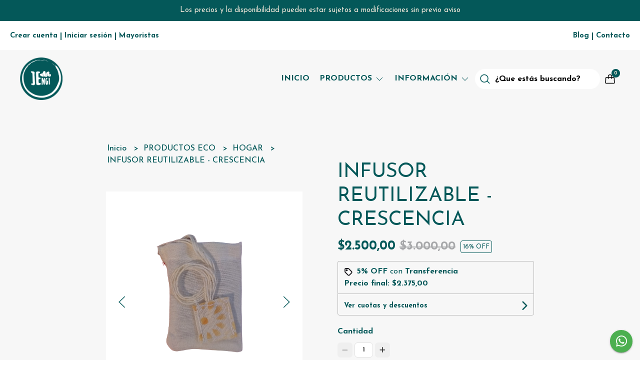

--- FILE ---
content_type: text/html; charset=UTF-8
request_url: https://jengibremercadonatural.com.ar/productos-eco/hogar/infusor-reutilizable-crescencia
body_size: 23840
content:
<!DOCTYPE html>
<html lang="es">
<head>
    <meta charset="UTF-8">
    <meta name="viewport" content="width=device-width,user-scalable=no,initial-scale=1.0,minimum-scale=1.0,maximum-scale=1.0" />
    <meta name="csrf-token" content="8uRHEpHL2MZODCNisbZWU8ourDSVHmNdAM5NV4j1">
    <meta http-equiv="X-UA-Compatible" content="ie=edge">
            <meta name="p:domain_verify" content="3f7120245432e5d3ea0a302fde20e294"/>
        <link rel="canonical" href="https://www.jengibremercadonatural.com.ar/productos-eco/hogar/infusor-reutilizable-crescencia">
    <title>INFUSOR REUTILIZABLE - CRESCENCIA - Jengi Mercado Consciente</title>
     
    <meta name="description" content="Apto té, café, mate cocido, hierbas y caldos vegetales.Usos:·&amp;nbsp;&amp;nbsp;&amp;nbsp;&amp;nbsp;&amp;nbsp;&amp;nbsp;&amp;nbsp;&amp;nbsp;Infusiones directamente en la taza o en la tetera.·&amp;nbsp;&amp;nbsp;&amp;nbs">
    <meta property="og:url" content="https://www.jengibremercadonatural.com.ar/productos-eco/hogar/infusor-reutilizable-crescencia"/>
    <meta property="og:type" content="product"/> 
    <meta property="og:title" content="INFUSOR REUTILIZABLE - CRESCENCIA"/>
    <meta property="og:description" content="Apto té, café, mate cocido, hierbas y caldos vegetales.Usos:·&amp;nbsp;&amp;nbsp;&amp;nbsp;&amp;nbsp;&amp;nbsp;&amp;nbsp;&amp;nbsp;&amp;nbsp;Infusiones directamente en la taza o en la tetera.·&amp;nbsp;&amp;nbsp;&amp;nbs"/>
    <meta property="og:image" content="https://d22fxaf9t8d39k.cloudfront.net/912d14b5a7ee74fc088337a12f237fb4b5b0ee6b8373e675a619dc1c20ebaf3428646.png"/>
            <meta property="product:original_price:amount" content="3000"/>
        <meta property="product:original_price:currency" content="ARS"/> 
                <meta property="product:price:amount" content="2500"/> 
        <meta property="og:price:amount" content="2500"/> 
        <meta property="product:price:currency" content="ARS"/>
        <link rel="stylesheet" href="https://cdn.jsdelivr.net/npm/uikit@3.5.10/dist/css/uikit.min.css" />
    <link rel="stylesheet" href="https://d2gsyhqn7794lh.cloudfront.net/all.min.css" />
    <link rel="stylesheet" href="https://fonts.googleapis.com/css2?family=Josefin+Sans:wght@300;400;500;700&display=swap">
    <link rel="shortcut icon" href="https://d22fxaf9t8d39k.cloudfront.net/10ab156c20b7ef0800a2eac976c44ad69c69a739801c909f30559eb4d6a10d6528646.png" />
    <style type="text/css">
        .uk-h1, .uk-h2, .uk-h3, .uk-h4, .uk-h5, .uk-h6, .uk-heading-2xlarge, .uk-heading-large, .uk-heading-medium, .uk-heading-small, .uk-heading-xlarge, .uk-button , h1, h2, h3, h4, h5, h6 {
            font-family: 'Josefin Sans', sans-serif;
        }
        html, body, p, span, .field__label, .field__input, .field__textarea, .field__select {
            font-family: 'Josefin Sans', sans-serif;
        }
        .background--primary, .background--primary-hover:hover {
            background-color: #045859;
        }
        .text--primary, .text--primary-hover:hover, body {
            color: #045859 !important;
        }
        .contrast_text--primary, .contrast_text--primary-hover:hover {
            color: #eee6d8;
        }
        .checkbox__check:checked::before {
            border: solid #045859;
        }
        .checkbox__check:checked, .checkbox__check:checked:focus {
            border: 1px solid #045859;
        }
        .checkbox__check:checked+.checkout__label-text {
            color: #045859;
        }
        .border--primary {
            border: solid #045859;
        }
        .products-feed__categories-list::-webkit-scrollbar-thumb, .uk-navbar-dropdown >.desktop-list__menu::-webkit-scrollbar-thumb {
            background: #045859;
        }
        .border-radius {
            border-radius: 6px;
        }
        .border-radius-2x {
            border-radius: 12px;
        }
        .field__input.border-radius, .field__select.border-radius, .field__textarea.border-radius {
            border-radius: 6px;
        }
        .field__input.border-radius--plain, .field__select.border-radius--plain, .field__textarea.border-radius--plain {
            border-radius: 6px;
        }
        .field__input.border-radius.field__input--right-button {
            border-top-right-radius: 0px;
            border-bottom-right-radius: 0px;
        }
    </style>
    <link rel="stylesheet" href="https://d2op8dwcequzql.cloudfront.net/assets/1.35.0/templates/elara/css/style.css" />
                <script async src="https://www.googletagmanager.com/gtag/js?id=G-ZGX604R7KH">
        </script>
        <script>
            window.dataLayer = window.dataLayer || [];
            function gtag() {
                dataLayer.push(arguments);
            }
            gtag('js', new Date());
            gtag('config', "G-ZGX604R7KH");
        </script>
                <script>
!function(f,b,e,v,n,t,s)
{if(f.fbq)return;n=f.fbq=function(){n.callMethod?
n.callMethod.apply(n,arguments):n.queue.push(arguments)};
if(!f._fbq)f._fbq=n;n.push=n;n.loaded=!0;n.version='2.0';
n.queue=[];t=b.createElement(e);t.async=!0;
t.src=v;s=b.getElementsByTagName(e)[0];
s.parentNode.insertBefore(t,s)}(window, document,'script',
'https://connect.facebook.net/en_US/fbevents.js');
fbq('init', '226912992224632');
fbq('track', 'PageView');
</script>
<noscript><img height="1" width="1" style="display:none"
src="https://www.facebook.com/tr?id=226912992224632&ev=PageView&noscript=1"
/></noscript>
        </head>

<body>

    
    <div id="mobile-menu-sidenav" class="mobile-menu-sidenav" uk-offcanvas="overlay: true; flip: true; mode: slide">
    <div class="mobile-menu-sidenav__offcanvas-bar uk-offcanvas-bar uk-offcanvas-bar--desktop-full uk-offcanvas-bar--mobile-full text--primary">
        <button class="mobile-menu-sidenav__offcanvas-close uk-offcanvas-close text--primary" type="button" uk-close></button>
        <div class="mobile-menu-sidenav__menu">
                <ul class="mobile-menu-sidenav__list uk-nav-default uk-nav-parent-icon" uk-nav>
                    <li class="mobile-menu-sidenav__list-item">
                        <a href="https://jengibremercadonatural.com.ar" class="mobile-menu-sidenav__item-link">Inicio</a>
                    </li>
                    <li class="mobile-menu-sidenav__list-item uk-parent">
                        <a href="/productos" class="mobile-menu-sidenav__item-link">Productos</a>
                                                    <ul class="mobile-menu-sidenav__sublist uk-nav-default uk-nav-sub uk-nav-parent-icon" uk-nav>
                <li class="mobile-menu-sidenav__list-item">
            <a href="https://jengibremercadonatural.com.ar/productos" class="mobile-menu-sidenav__item-link">
                Ver todo en Productos
            </a>
        </li>
                                            <li class="mobile-menu-sidenav__item-link uk-parent">
                    <a href="#" class="mobile-menu-sidenav__item-link">
                        ALIMENTACIÓN
                    </a>
                    <ul class="mobile-menu-sidenav__sublist uk-nav-default uk-nav-sub uk-nav-parent-icon" uk-nav>
            <li class="mobile-menu-sidenav__list-item">
            <a href="https://jengibremercadonatural.com.ar/alimentacion" class="mobile-menu-sidenav__item-link">
                Ver todo en ALIMENTACIÓN
            </a>
        </li>
                                                            <li class="mobile-menu-sidenav__list-item">
                    <a href="https://jengibremercadonatural.com.ar/alimentacion/almuerzos-y-cenas" class="mobile-menu-sidenav__item-link">
                        ALMUERZOS Y CENAS
                    </a>
                </li>
                                                            <li class="mobile-menu-sidenav__item-link uk-parent">
                    <a href="#" class="mobile-menu-sidenav__item-link">
                        A GRANEL
                    </a>
                    <ul class="mobile-menu-sidenav__sublist uk-nav-default uk-nav-sub uk-nav-parent-icon" uk-nav>
            <li class="mobile-menu-sidenav__list-item">
            <a href="https://jengibremercadonatural.com.ar/alimentacion/a-granel" class="mobile-menu-sidenav__item-link">
                Ver todo en A GRANEL
            </a>
        </li>
                                                                                    <li class="mobile-menu-sidenav__list-item">
                    <a href="https://jengibremercadonatural.com.ar/alimentacion/a-granel/cereales-y-legumbres" class="mobile-menu-sidenav__item-link">
                        CEREALES Y LEGUMBRES
                    </a>
                </li>
                                                            <li class="mobile-menu-sidenav__list-item">
                    <a href="https://jengibremercadonatural.com.ar/alimentacion/a-granel/desayunos-y-meriendas" class="mobile-menu-sidenav__item-link">
                        DESAYUNOS y MERIENDAS
                    </a>
                </li>
                                                            <li class="mobile-menu-sidenav__list-item">
                    <a href="https://jengibremercadonatural.com.ar/alimentacion/a-granel/especias-condimentos" class="mobile-menu-sidenav__item-link">
                        ESPECIAS - CONDIMENTOS
                    </a>
                </li>
                                                            <li class="mobile-menu-sidenav__list-item">
                    <a href="https://jengibremercadonatural.com.ar/alimentacion/a-granel/frutos-secos" class="mobile-menu-sidenav__item-link">
                        FRUTOS SECOS
                    </a>
                </li>
                                                            <li class="mobile-menu-sidenav__list-item">
                    <a href="https://jengibremercadonatural.com.ar/alimentacion/a-granel/frutas-disecadas" class="mobile-menu-sidenav__item-link">
                        FRUTAS DISECADAS
                    </a>
                </li>
                                                            <li class="mobile-menu-sidenav__list-item">
                    <a href="https://jengibremercadonatural.com.ar/alimentacion/a-granel/harinas" class="mobile-menu-sidenav__item-link">
                        HARINAS
                    </a>
                </li>
                                                            <li class="mobile-menu-sidenav__list-item">
                    <a href="https://jengibremercadonatural.com.ar/alimentacion/a-granel/herboristeria" class="mobile-menu-sidenav__item-link">
                        HERBORISTERIA
                    </a>
                </li>
                                                            <li class="mobile-menu-sidenav__list-item">
                    <a href="https://jengibremercadonatural.com.ar/alimentacion/a-granel/reposteria" class="mobile-menu-sidenav__item-link">
                        REPOSTERIA
                    </a>
                </li>
                                                            <li class="mobile-menu-sidenav__list-item">
                    <a href="https://jengibremercadonatural.com.ar/alimentacion/a-granel/semillas" class="mobile-menu-sidenav__item-link">
                        SEMILLAS
                    </a>
                </li>
                                                                                                                                                                                                                                                                                                                                                                                                                                                                        </ul>                </li>
                                                                                                                                                                        <li class="mobile-menu-sidenav__item-link uk-parent">
                    <a href="#" class="mobile-menu-sidenav__item-link">
                        ALMACÉN
                    </a>
                    <ul class="mobile-menu-sidenav__sublist uk-nav-default uk-nav-sub uk-nav-parent-icon" uk-nav>
            <li class="mobile-menu-sidenav__list-item">
            <a href="https://jengibremercadonatural.com.ar/alimentacion/almacen" class="mobile-menu-sidenav__item-link">
                Ver todo en ALMACÉN
            </a>
        </li>
                                                                                                                                                                                                            <li class="mobile-menu-sidenav__list-item">
                    <a href="https://jengibremercadonatural.com.ar/alimentacion/almacen/aceite-aceto-salsa-vinagre" class="mobile-menu-sidenav__item-link">
                        ACEITE - ACETO - SALSA - VINAGRE
                    </a>
                </li>
                                                            <li class="mobile-menu-sidenav__list-item">
                    <a href="https://jengibremercadonatural.com.ar/alimentacion/almacen/bebidas" class="mobile-menu-sidenav__item-link">
                        BEBIDAS
                    </a>
                </li>
                                                            <li class="mobile-menu-sidenav__list-item">
                    <a href="https://jengibremercadonatural.com.ar/alimentacion/almacen/congelados-refrigerados" class="mobile-menu-sidenav__item-link">
                        CONGELADOS-REFRIGERADOS
                    </a>
                </li>
                                                            <li class="mobile-menu-sidenav__list-item">
                    <a href="https://jengibremercadonatural.com.ar/alimentacion/almacen/dulces-jaleas-mieles" class="mobile-menu-sidenav__item-link">
                        DULCES - JALEAS - MIELES
                    </a>
                </li>
                                                            <li class="mobile-menu-sidenav__list-item">
                    <a href="https://jengibremercadonatural.com.ar/alimentacion/almacen/endulzantes" class="mobile-menu-sidenav__item-link">
                        ENDULZANTES
                    </a>
                </li>
                                                            <li class="mobile-menu-sidenav__list-item">
                    <a href="https://jengibremercadonatural.com.ar/alimentacion/almacen/harinas-envasadas" class="mobile-menu-sidenav__item-link">
                        HARINAS ENVASADAS
                    </a>
                </li>
                                                            <li class="mobile-menu-sidenav__list-item">
                    <a href="https://jengibremercadonatural.com.ar/alimentacion/almacen/infusiones" class="mobile-menu-sidenav__item-link">
                        INFUSIONES
                    </a>
                </li>
                                                            <li class="mobile-menu-sidenav__list-item">
                    <a href="https://jengibremercadonatural.com.ar/alimentacion/almacen/mantecas-mantequillas" class="mobile-menu-sidenav__item-link">
                        MANTECAS - MANTEQUILLAS
                    </a>
                </li>
                                                            <li class="mobile-menu-sidenav__list-item">
                    <a href="https://jengibremercadonatural.com.ar/alimentacion/almacen/oriental" class="mobile-menu-sidenav__item-link">
                        ORIENTAL
                    </a>
                </li>
                                                            <li class="mobile-menu-sidenav__list-item">
                    <a href="https://jengibremercadonatural.com.ar/alimentacion/almacen/sal-otras-especias" class="mobile-menu-sidenav__item-link">
                        SAL - OTRAS ESPECIAS
                    </a>
                </li>
                                                            <li class="mobile-menu-sidenav__list-item">
                    <a href="https://jengibremercadonatural.com.ar/alimentacion/almacen/snacks-desay-meriendas" class="mobile-menu-sidenav__item-link">
                        SNACKS - DESAY-MERIENDAS
                    </a>
                </li>
                                                            <li class="mobile-menu-sidenav__list-item">
                    <a href="https://jengibremercadonatural.com.ar/alimentacion/almacen/pastas-secas" class="mobile-menu-sidenav__item-link">
                        PASTAS SECAS
                    </a>
                </li>
                                                            <li class="mobile-menu-sidenav__list-item">
                    <a href="https://jengibremercadonatural.com.ar/alimentacion/almacen/reposteria-sin-tacc" class="mobile-menu-sidenav__item-link">
                        REPOSTERIA SIN TACC
                    </a>
                </li>
                                                                                                                                                                                                                                                                                                </ul>                </li>
                                                                                                                                                                                                                                                                                                                                                                                                                                                            </ul>                </li>
                                                                                                                                                                                                                                                                                                                                                                        <li class="mobile-menu-sidenav__item-link uk-parent">
                    <a href="#" class="mobile-menu-sidenav__item-link">
                        RITUALES - CEREMONIAS
                    </a>
                    <ul class="mobile-menu-sidenav__sublist uk-nav-default uk-nav-sub uk-nav-parent-icon" uk-nav>
            <li class="mobile-menu-sidenav__list-item">
            <a href="https://jengibremercadonatural.com.ar/rituales-ceremonias" class="mobile-menu-sidenav__item-link">
                Ver todo en RITUALES - CEREMONIAS
            </a>
        </li>
                                                                                                                                                                                                                                                                                                                                                                                    <li class="mobile-menu-sidenav__list-item">
                    <a href="https://jengibremercadonatural.com.ar/rituales-ceremonias/cigarrillos-herbales" class="mobile-menu-sidenav__item-link">
                        CIGARRILLOS HERBALES
                    </a>
                </li>
                                                                                                                                                                                                                                                                        </ul>                </li>
                                                                        <li class="mobile-menu-sidenav__list-item">
                    <a href="https://jengibremercadonatural.com.ar/aromaterapia" class="mobile-menu-sidenav__item-link">
                        AROMATERAPIA
                    </a>
                </li>
                                                            <li class="mobile-menu-sidenav__item-link uk-parent">
                    <a href="#" class="mobile-menu-sidenav__item-link">
                        PRODUCTOS ECO
                    </a>
                    <ul class="mobile-menu-sidenav__sublist uk-nav-default uk-nav-sub uk-nav-parent-icon" uk-nav>
            <li class="mobile-menu-sidenav__list-item">
            <a href="https://jengibremercadonatural.com.ar/productos-eco" class="mobile-menu-sidenav__item-link">
                Ver todo en PRODUCTOS ECO
            </a>
        </li>
                                                                                                                                                                                                                                                                                                                                                                                                                        <li class="mobile-menu-sidenav__item-link uk-parent">
                    <a href="#" class="mobile-menu-sidenav__item-link">
                        HOGAR
                    </a>
                    <ul class="mobile-menu-sidenav__sublist uk-nav-default uk-nav-sub uk-nav-parent-icon" uk-nav>
            <li class="mobile-menu-sidenav__list-item">
            <a href="https://jengibremercadonatural.com.ar/productos-eco/hogar" class="mobile-menu-sidenav__item-link">
                Ver todo en HOGAR
            </a>
        </li>
                                                                                                                                                                                                                                                                                                                                                                                                                                    <li class="mobile-menu-sidenav__list-item">
                    <a href="https://jengibremercadonatural.com.ar/productos-eco/hogar/decoracion" class="mobile-menu-sidenav__item-link">
                        DECORACION
                    </a>
                </li>
                                                            <li class="mobile-menu-sidenav__list-item">
                    <a href="https://jengibremercadonatural.com.ar/productos-eco/hogar/limpieza" class="mobile-menu-sidenav__item-link">
                        LIMPIEZA
                    </a>
                </li>
                                                                                                                                                                                                            </ul>                </li>
                                                                                    <li class="mobile-menu-sidenav__list-item">
                    <a href="https://jengibremercadonatural.com.ar/productos-eco/mascotas" class="mobile-menu-sidenav__item-link">
                        MASCOTAS
                    </a>
                </li>
                                                            <li class="mobile-menu-sidenav__list-item">
                    <a href="https://jengibremercadonatural.com.ar/productos-eco/salud-y-belleza" class="mobile-menu-sidenav__item-link">
                        SALUD Y BELLEZA
                    </a>
                </li>
                                                                                                                                                                                    </ul>                </li>
                                                                                                                        <li class="mobile-menu-sidenav__item-link uk-parent">
                    <a href="#" class="mobile-menu-sidenav__item-link">
                        SUPLEMENTOS
                    </a>
                    <ul class="mobile-menu-sidenav__sublist uk-nav-default uk-nav-sub uk-nav-parent-icon" uk-nav>
            <li class="mobile-menu-sidenav__list-item">
            <a href="https://jengibremercadonatural.com.ar/suplementos" class="mobile-menu-sidenav__item-link">
                Ver todo en SUPLEMENTOS
            </a>
        </li>
                                                                                                                                                                                                                                                                                                                                                                                                                                                                                                <li class="mobile-menu-sidenav__list-item">
                    <a href="https://jengibremercadonatural.com.ar/suplementos/tinturas-madre" class="mobile-menu-sidenav__item-link">
                        TINTURAS MADRE
                    </a>
                </li>
                                                                                                                                                            </ul>                </li>
                                                                        <li class="mobile-menu-sidenav__item-link uk-parent">
                    <a href="#" class="mobile-menu-sidenav__item-link">
                        PREFIERO
                    </a>
                    <ul class="mobile-menu-sidenav__sublist uk-nav-default uk-nav-sub uk-nav-parent-icon" uk-nav>
            <li class="mobile-menu-sidenav__list-item">
            <a href="https://jengibremercadonatural.com.ar/prefiero" class="mobile-menu-sidenav__item-link">
                Ver todo en PREFIERO
            </a>
        </li>
                                                                                                                                                                                                                                                                                                                                                                                                                                                                                                                        <li class="mobile-menu-sidenav__list-item">
                    <a href="https://jengibremercadonatural.com.ar/prefiero/agroecologico-organico" class="mobile-menu-sidenav__item-link">
                        AGROECOLÓGICO-ORGÁNICO
                    </a>
                </li>
                                                            <li class="mobile-menu-sidenav__list-item">
                    <a href="https://jengibremercadonatural.com.ar/prefiero/bajo-en-sodio" class="mobile-menu-sidenav__item-link">
                        BAJO EN SODIO
                    </a>
                </li>
                                                            <li class="mobile-menu-sidenav__list-item">
                    <a href="https://jengibremercadonatural.com.ar/prefiero/ecologico" class="mobile-menu-sidenav__item-link">
                        ECOLÓGICO
                    </a>
                </li>
                                                            <li class="mobile-menu-sidenav__list-item">
                    <a href="https://jengibremercadonatural.com.ar/prefiero/integral" class="mobile-menu-sidenav__item-link">
                        INTEGRAL
                    </a>
                </li>
                                                            <li class="mobile-menu-sidenav__list-item">
                    <a href="https://jengibremercadonatural.com.ar/prefiero/kosher" class="mobile-menu-sidenav__item-link">
                        KOSHER
                    </a>
                </li>
                                                            <li class="mobile-menu-sidenav__list-item">
                    <a href="https://jengibremercadonatural.com.ar/prefiero/sin-azucar" class="mobile-menu-sidenav__item-link">
                        SIN AZÚCAR
                    </a>
                </li>
                                                            <li class="mobile-menu-sidenav__list-item">
                    <a href="https://jengibremercadonatural.com.ar/prefiero/sin-tacc" class="mobile-menu-sidenav__item-link">
                        SIN TACC
                    </a>
                </li>
                                                            <li class="mobile-menu-sidenav__list-item">
                    <a href="https://jengibremercadonatural.com.ar/prefiero/vegano-sin-lactosa" class="mobile-menu-sidenav__item-link">
                        VEGANO - SIN LACTOSA
                    </a>
                </li>
                                                </ul>                </li>
                                                                                                                                                            <li class="mobile-menu-sidenav__list-item">
                    <a href="https://jengibremercadonatural.com.ar/combos" class="mobile-menu-sidenav__item-link">
                        COMBOS
                    </a>
                </li>
                                                            <li class="mobile-menu-sidenav__list-item">
                    <a href="https://jengibremercadonatural.com.ar/chispa-sustentable" class="mobile-menu-sidenav__item-link">
                        CHISPA SUSTENTABLE
                    </a>
                </li>
                        </ul>                                            </li>
                                            <li class="mobile-menu-sidenav__list-item uk-parent">
                            <a href="#" class="mobile-menu-sidenav__item-link">Información</a>
                            <ul class="uk-nav-sub uk-nav-parent-icon">
                                                                                                            <li class="mobile-menu-sidenav__list-item">
                                            <a href="https://jengibremercadonatural.com.ar/agus-y-nani" class="mobile-menu-sidenav__item-link">AGUS y NANI</a>
                                        </li>
                                                                                                                                                <li class="mobile-menu-sidenav__list-item">
                                            <a href="https://jengibremercadonatural.com.ar/filosofia" class="mobile-menu-sidenav__item-link">FILOSOFIA</a>
                                        </li>
                                                                                                                                                <li class="mobile-menu-sidenav__list-item">
                                            <a href="https://jengibremercadonatural.com.ar/reciclables" class="mobile-menu-sidenav__item-link">RECICLABLES</a>
                                        </li>
                                                                                                                                                <li class="mobile-menu-sidenav__list-item">
                                            <a href="https://jengibremercadonatural.com.ar/jengicausas" class="mobile-menu-sidenav__item-link">JENGICAUSAS</a>
                                        </li>
                                                                                                                                                <li class="mobile-menu-sidenav__list-item">
                                            <a href="https://jengibremercadonatural.com.ar/preguntas-frecuentes" class="mobile-menu-sidenav__item-link">Preguntas Frecuentes</a>
                                        </li>
                                                                                                                                                <li class="mobile-menu-sidenav__list-item">
                                            <a href="https://jengibremercadonatural.com.ar/recursos-gratuitos" class="mobile-menu-sidenav__item-link">RECURSOS GRATUITOS</a>
                                        </li>
                                                                                                </ul>
                        </li>
                                                                <li class="mobile-menu-sidenav__list-item">
                            <a href="https://jengibremercadonatural.com.ar/blog" class="mobile-menu-sidenav__item-link">Blog</a>
                        </li>
                                                                <li class="mobile-menu-sidenav__list-item">
                            <a href="#wholesaler-modal" class="mobile-menu-sidenav__item-link" uk-toggle>Mayoristas</a>
                        </li>
                                                                <li class="mobile-menu-sidenav__list-item">
                            <a href="#contact-modal" class="mobile-menu-sidenav__item-link" uk-toggle>Contacto</a>
                        </li>
                                        <li class="mobile-menu-sidenav__list-item--divider"></li>
                </ul>
                <ul class="mobile-menu-sidenav__list-buttons mobile-menu-sidenav__list uk-nav-default uk-nav-parent-icon" uk-nav>
                                            <li>
                            <a href="#login-modal" class="mobile-menu-sidenav__item-link" uk-toggle>
                                <button type="button" id="login-mobile-btn" class="button button--full background--primary background--primary-hover contrast_text--primary contrast_text--primary-hover uk-button uk-button-input border-radius"  data-label="Iniciar sesión" data-spinner-ratio="0.75" >
     
        Iniciar sesión
    </button>                            </a>
                        </li>
                        <li>
                            <a href="#register-modal" class="mobile-menu-sidenav__item-link mobile-menu-sidenav__item-link--button" uk-toggle>Crear cuenta</a>
                        </li>
                                    </ul>
            </div>
    </div>
</div>    

    
            <div class="header-announcement background--primary">
            <p class="header-announcement__text contrast_text--primary">
                                    Los precios y la disponibilidad pueden estar sujetos a modificaciones sin previo aviso
                            </p>
        </div>
        

    
    <div class="banner-login">
        <ul class="banner-login__list uk-flex uk-flex-middle uk-flex-between">
            <div class="uk-flex">
                                    <li class="banner-list__subitem text--primary">
                        <a href="#register-modal" class="banner-list-link__text banner-list-link__text--bold" uk-toggle>
                            Crear cuenta
                        </a>
                    </li>
                    <li class="banner-list__link banner-list-link__text--bold">|</li>
                    <li class="banner-list__subitem text--primary">
                        <a href="#login-modal" class="banner-list-link__text banner-list-link__text--bold" uk-toggle>
                            Iniciar sesión
                        </a>
                    </li>
                                            <li class="banner-list__link banner-list-link__text--bold">
                            |
                        </li>
                        <li class="banner-list__subitem text--primary">
                            <a href="#wholesaler-modal" class="banner-list-link__text banner-list-link__text--bold" uk-toggle>
                                Mayoristas
                            </a>
                        </li>
                                                </div>
            <div class="uk-flex">
                                <li class="banner-list__subitem text--primary">
                    <a href="https://jengibremercadonatural.com.ar/blog" class="banner-list__link banner-list-link__text--bold">
                        Blog
                    </a>
                </li>
                                                <li class="banner-list__link banner-list-link__text--bold">|</li>
                                                    <li class="banner-list__subitem text--primary">
                        <a href="#contact-modal" class="banner-list__link banner-list-link__text--bold" uk-toggle>
                           Contacto
                        </a>
                    </li>
                            </div>
        </ul>
    </div>
    

    
    <div class="header-menu">
        <div class="uk-container">
            
            <nav class="header-menu__desktop uk-flex uk-flex-middle uk-flex-between uk-visible@m">
                
                <div class="header-logo header__left uk-flex uk-flex-middle">
                                            <a href="https://jengibremercadonatural.com.ar" class="header-logo__link">
                            <img src="https://d22fxaf9t8d39k.cloudfront.net/03a37d45faaa73baa5d3cbcdf91aaee0294c78d9add8d9bf24987f2f01d3aa2928646.png" class="header-logo__image" alt="Logo" />
                        </a>
                                    </div>
                

                
                <ul class="header-menu__desktop-list uk-flex uk-flex-middle">
                    <li class="desktop-list__item text--primary">
                        <a href="https://jengibremercadonatural.com.ar" class="desktop-list__link">
                            Inicio
                        </a>
                    </li>
                    <li class="desktop-list__item text--primary">
                        <a href="#" class="desktop-list__link">
                            Productos
                            <span class="desktop-list__down-icon text--primary" uk-icon="icon: chevron-down"></span>
                        </a>
                                                    <div class="header-menu__desktop-list__container-list uk-navbar-dropdown uk-navbar-dropdown-width-4" uk-dropdown="pos: bottom-left; boundary: !.header-menu__desktop-list; boundary-align: true">
                                <a href="https://jengibremercadonatural.com.ar/productos">
                                    <div class="uk-flex uk-flex-middle">
                                        <p class="desktop-list__title text--primary">Productos</p> <b class="desktop-list__text">(Ver todo)</b>
                                    </div>
                                </a>
                                <hr>
                                <div class="desktop-list__menu uk-navbar-dropdown-grid uk-child-width-1-4" uk-grid>
                                    <ul class="uk-nav uk-navbar-dropdown-nav">
                <li class="text--primary">
                    <a href="https://jengibremercadonatural.com.ar/alimentacion" class="desktop-list-link__text desktop-list-link__text--bold text--primary">
                        ALIMENTACIÓN
                    </a>
                    <ul class="uk-nav uk-navbar-dropdown-nav">        
                <li class="desktop-list__subitem text--primary">
                    <a href="https://jengibremercadonatural.com.ar/alimentacion/almuerzos-y-cenas" class="desktop-list-link__text desktop-list-link__default">
                        ALMUERZOS Y CENAS
                    </a>
                </li>
            </ul>
           
                            <ul class="uk-nav uk-navbar-dropdown-nav">
                <li class="text--primary">
                    <a href="https://jengibremercadonatural.com.ar/alimentacion/a-granel" class="desktop-list-link__text desktop-list-link__default">
                        A GRANEL
                    </a>
                    <ul class="uk-nav uk-navbar-dropdown-nav">        
                <li class="desktop-list__subitem text--primary">
                    <a href="https://jengibremercadonatural.com.ar/alimentacion/a-granel/cereales-y-legumbres" class="desktop-list-link__text desktop-list-link__default">
                        CEREALES Y LEGUMBRES
                    </a>
                </li>
            </ul>
           
                            <ul class="uk-nav uk-navbar-dropdown-nav">        
                <li class="desktop-list__subitem text--primary">
                    <a href="https://jengibremercadonatural.com.ar/alimentacion/a-granel/desayunos-y-meriendas" class="desktop-list-link__text desktop-list-link__default">
                        DESAYUNOS y MERIENDAS
                    </a>
                </li>
            </ul>
           
                            <ul class="uk-nav uk-navbar-dropdown-nav">        
                <li class="desktop-list__subitem text--primary">
                    <a href="https://jengibremercadonatural.com.ar/alimentacion/a-granel/especias-condimentos" class="desktop-list-link__text desktop-list-link__default">
                        ESPECIAS - CONDIMENTOS
                    </a>
                </li>
            </ul>
           
                            <ul class="uk-nav uk-navbar-dropdown-nav">        
                <li class="desktop-list__subitem text--primary">
                    <a href="https://jengibremercadonatural.com.ar/alimentacion/a-granel/frutos-secos" class="desktop-list-link__text desktop-list-link__default">
                        FRUTOS SECOS
                    </a>
                </li>
            </ul>
           
                            <ul class="uk-nav uk-navbar-dropdown-nav">        
                <li class="desktop-list__subitem text--primary">
                    <a href="https://jengibremercadonatural.com.ar/alimentacion/a-granel/frutas-disecadas" class="desktop-list-link__text desktop-list-link__default">
                        FRUTAS DISECADAS
                    </a>
                </li>
            </ul>
           
                            <ul class="uk-nav uk-navbar-dropdown-nav">        
                <li class="desktop-list__subitem text--primary">
                    <a href="https://jengibremercadonatural.com.ar/alimentacion/a-granel/harinas" class="desktop-list-link__text desktop-list-link__default">
                        HARINAS
                    </a>
                </li>
            </ul>
           
                            <ul class="uk-nav uk-navbar-dropdown-nav">        
                <li class="desktop-list__subitem text--primary">
                    <a href="https://jengibremercadonatural.com.ar/alimentacion/a-granel/herboristeria" class="desktop-list-link__text desktop-list-link__default">
                        HERBORISTERIA
                    </a>
                </li>
            </ul>
           
                            <ul class="uk-nav uk-navbar-dropdown-nav">        
                <li class="desktop-list__subitem text--primary">
                    <a href="https://jengibremercadonatural.com.ar/alimentacion/a-granel/reposteria" class="desktop-list-link__text desktop-list-link__default">
                        REPOSTERIA
                    </a>
                </li>
            </ul>
           
                            <ul class="uk-nav uk-navbar-dropdown-nav">        
                <li class="desktop-list__subitem text--primary">
                    <a href="https://jengibremercadonatural.com.ar/alimentacion/a-granel/semillas" class="desktop-list-link__text desktop-list-link__default">
                        SEMILLAS
                    </a>
                </li>
            </ul>
           
                                                                                                                                                    






                </li>
            </ul>
           
                                                                <ul class="uk-nav uk-navbar-dropdown-nav">
                <li class="text--primary">
                    <a href="https://jengibremercadonatural.com.ar/alimentacion/almacen" class="desktop-list-link__text desktop-list-link__default">
                        ALMACÉN
                    </a>
                    <ul class="uk-nav uk-navbar-dropdown-nav">        
                <li class="desktop-list__subitem text--primary">
                    <a href="https://jengibremercadonatural.com.ar/alimentacion/almacen/aceite-aceto-salsa-vinagre" class="desktop-list-link__text desktop-list-link__default">
                        ACEITE - ACETO - SALSA - VINAGRE
                    </a>
                </li>
            </ul>
           
                            <ul class="uk-nav uk-navbar-dropdown-nav">        
                <li class="desktop-list__subitem text--primary">
                    <a href="https://jengibremercadonatural.com.ar/alimentacion/almacen/bebidas" class="desktop-list-link__text desktop-list-link__default">
                        BEBIDAS
                    </a>
                </li>
            </ul>
           
                            <ul class="uk-nav uk-navbar-dropdown-nav">        
                <li class="desktop-list__subitem text--primary">
                    <a href="https://jengibremercadonatural.com.ar/alimentacion/almacen/congelados-refrigerados" class="desktop-list-link__text desktop-list-link__default">
                        CONGELADOS-REFRIGERADOS
                    </a>
                </li>
            </ul>
           
                            <ul class="uk-nav uk-navbar-dropdown-nav">        
                <li class="desktop-list__subitem text--primary">
                    <a href="https://jengibremercadonatural.com.ar/alimentacion/almacen/dulces-jaleas-mieles" class="desktop-list-link__text desktop-list-link__default">
                        DULCES - JALEAS - MIELES
                    </a>
                </li>
            </ul>
           
                            <ul class="uk-nav uk-navbar-dropdown-nav">        
                <li class="desktop-list__subitem text--primary">
                    <a href="https://jengibremercadonatural.com.ar/alimentacion/almacen/endulzantes" class="desktop-list-link__text desktop-list-link__default">
                        ENDULZANTES
                    </a>
                </li>
            </ul>
           
                            <ul class="uk-nav uk-navbar-dropdown-nav">        
                <li class="desktop-list__subitem text--primary">
                    <a href="https://jengibremercadonatural.com.ar/alimentacion/almacen/harinas-envasadas" class="desktop-list-link__text desktop-list-link__default">
                        HARINAS ENVASADAS
                    </a>
                </li>
            </ul>
           
                            <ul class="uk-nav uk-navbar-dropdown-nav">        
                <li class="desktop-list__subitem text--primary">
                    <a href="https://jengibremercadonatural.com.ar/alimentacion/almacen/infusiones" class="desktop-list-link__text desktop-list-link__default">
                        INFUSIONES
                    </a>
                </li>
            </ul>
           
                            <ul class="uk-nav uk-navbar-dropdown-nav">        
                <li class="desktop-list__subitem text--primary">
                    <a href="https://jengibremercadonatural.com.ar/alimentacion/almacen/mantecas-mantequillas" class="desktop-list-link__text desktop-list-link__default">
                        MANTECAS - MANTEQUILLAS
                    </a>
                </li>
            </ul>
           
                            <ul class="uk-nav uk-navbar-dropdown-nav">        
                <li class="desktop-list__subitem text--primary">
                    <a href="https://jengibremercadonatural.com.ar/alimentacion/almacen/oriental" class="desktop-list-link__text desktop-list-link__default">
                        ORIENTAL
                    </a>
                </li>
            </ul>
           
                            <ul class="uk-nav uk-navbar-dropdown-nav">        
                <li class="desktop-list__subitem text--primary">
                    <a href="https://jengibremercadonatural.com.ar/alimentacion/almacen/sal-otras-especias" class="desktop-list-link__text desktop-list-link__default">
                        SAL - OTRAS ESPECIAS
                    </a>
                </li>
            </ul>
           
                            <ul class="uk-nav uk-navbar-dropdown-nav">        
                <li class="desktop-list__subitem text--primary">
                    <a href="https://jengibremercadonatural.com.ar/alimentacion/almacen/snacks-desay-meriendas" class="desktop-list-link__text desktop-list-link__default">
                        SNACKS - DESAY-MERIENDAS
                    </a>
                </li>
            </ul>
           
                            <ul class="uk-nav uk-navbar-dropdown-nav">        
                <li class="desktop-list__subitem text--primary">
                    <a href="https://jengibremercadonatural.com.ar/alimentacion/almacen/pastas-secas" class="desktop-list-link__text desktop-list-link__default">
                        PASTAS SECAS
                    </a>
                </li>
            </ul>
           
                            <ul class="uk-nav uk-navbar-dropdown-nav">        
                <li class="desktop-list__subitem text--primary">
                    <a href="https://jengibremercadonatural.com.ar/alimentacion/almacen/reposteria-sin-tacc" class="desktop-list-link__text desktop-list-link__default">
                        REPOSTERIA SIN TACC
                    </a>
                </li>
            </ul>
           
                                                                                            






                </li>
            </ul>
           
                                                                                                                                                






                </li>
            </ul>
           
                                                                                                                                <ul class="uk-nav uk-navbar-dropdown-nav">
                <li class="text--primary">
                    <a href="https://jengibremercadonatural.com.ar/rituales-ceremonias" class="desktop-list-link__text desktop-list-link__text--bold text--primary">
                        RITUALES - CEREMONIAS
                    </a>
                    <ul class="uk-nav uk-navbar-dropdown-nav">        
                <li class="desktop-list__subitem text--primary">
                    <a href="https://jengibremercadonatural.com.ar/rituales-ceremonias/cigarrillos-herbales" class="desktop-list-link__text desktop-list-link__default">
                        CIGARRILLOS HERBALES
                    </a>
                </li>
            </ul>
           
                                                                                    






                </li>
            </ul>
           
                                <ul class="uk-nav uk-navbar-dropdown-nav">        
                <li class="desktop-list__subitem text--primary">
                    <a href="https://jengibremercadonatural.com.ar/aromaterapia" class="desktop-list-link__text desktop-list-link__text--bold text--primary">
                        AROMATERAPIA
                    </a>
                </li>
            </ul>
           
                            <ul class="uk-nav uk-navbar-dropdown-nav">
                <li class="text--primary">
                    <a href="https://jengibremercadonatural.com.ar/productos-eco" class="desktop-list-link__text desktop-list-link__text--bold text--primary">
                        PRODUCTOS ECO
                    </a>
                    <ul class="uk-nav uk-navbar-dropdown-nav">
                <li class="text--primary">
                    <a href="https://jengibremercadonatural.com.ar/productos-eco/hogar" class="desktop-list-link__text desktop-list-link__default">
                        HOGAR
                    </a>
                    <ul class="uk-nav uk-navbar-dropdown-nav">        
                <li class="desktop-list__subitem text--primary">
                    <a href="https://jengibremercadonatural.com.ar/productos-eco/hogar/decoracion" class="desktop-list-link__text desktop-list-link__default">
                        DECORACION
                    </a>
                </li>
            </ul>
           
                            <ul class="uk-nav uk-navbar-dropdown-nav">        
                <li class="desktop-list__subitem text--primary">
                    <a href="https://jengibremercadonatural.com.ar/productos-eco/hogar/limpieza" class="desktop-list-link__text desktop-list-link__default">
                        LIMPIEZA
                    </a>
                </li>
            </ul>
           
                                                                






                </li>
            </ul>
           
                                    <ul class="uk-nav uk-navbar-dropdown-nav">        
                <li class="desktop-list__subitem text--primary">
                    <a href="https://jengibremercadonatural.com.ar/productos-eco/mascotas" class="desktop-list-link__text desktop-list-link__default">
                        MASCOTAS
                    </a>
                </li>
            </ul>
           
                            <ul class="uk-nav uk-navbar-dropdown-nav">        
                <li class="desktop-list__subitem text--primary">
                    <a href="https://jengibremercadonatural.com.ar/productos-eco/salud-y-belleza" class="desktop-list-link__text desktop-list-link__default">
                        SALUD Y BELLEZA
                    </a>
                </li>
            </ul>
           
                                                        






                </li>
            </ul>
           
                                                <ul class="uk-nav uk-navbar-dropdown-nav">
                <li class="text--primary">
                    <a href="https://jengibremercadonatural.com.ar/suplementos" class="desktop-list-link__text desktop-list-link__text--bold text--primary">
                        SUPLEMENTOS
                    </a>
                    <ul class="uk-nav uk-navbar-dropdown-nav">        
                <li class="desktop-list__subitem text--primary">
                    <a href="https://jengibremercadonatural.com.ar/suplementos/tinturas-madre" class="desktop-list-link__text desktop-list-link__default">
                        TINTURAS MADRE
                    </a>
                </li>
            </ul>
           
                                                






                </li>
            </ul>
           
                                <ul class="uk-nav uk-navbar-dropdown-nav">
                <li class="text--primary">
                    <a href="https://jengibremercadonatural.com.ar/prefiero" class="desktop-list-link__text desktop-list-link__text--bold text--primary">
                        PREFIERO
                    </a>
                    <ul class="uk-nav uk-navbar-dropdown-nav">        
                <li class="desktop-list__subitem text--primary">
                    <a href="https://jengibremercadonatural.com.ar/prefiero/agroecologico-organico" class="desktop-list-link__text desktop-list-link__default">
                        AGROECOLÓGICO-ORGÁNICO
                    </a>
                </li>
            </ul>
           
                            <ul class="uk-nav uk-navbar-dropdown-nav">        
                <li class="desktop-list__subitem text--primary">
                    <a href="https://jengibremercadonatural.com.ar/prefiero/bajo-en-sodio" class="desktop-list-link__text desktop-list-link__default">
                        BAJO EN SODIO
                    </a>
                </li>
            </ul>
           
                            <ul class="uk-nav uk-navbar-dropdown-nav">        
                <li class="desktop-list__subitem text--primary">
                    <a href="https://jengibremercadonatural.com.ar/prefiero/ecologico" class="desktop-list-link__text desktop-list-link__default">
                        ECOLÓGICO
                    </a>
                </li>
            </ul>
           
                            <ul class="uk-nav uk-navbar-dropdown-nav">        
                <li class="desktop-list__subitem text--primary">
                    <a href="https://jengibremercadonatural.com.ar/prefiero/integral" class="desktop-list-link__text desktop-list-link__default">
                        INTEGRAL
                    </a>
                </li>
            </ul>
           
                            <ul class="uk-nav uk-navbar-dropdown-nav">        
                <li class="desktop-list__subitem text--primary">
                    <a href="https://jengibremercadonatural.com.ar/prefiero/kosher" class="desktop-list-link__text desktop-list-link__default">
                        KOSHER
                    </a>
                </li>
            </ul>
           
                            <ul class="uk-nav uk-navbar-dropdown-nav">        
                <li class="desktop-list__subitem text--primary">
                    <a href="https://jengibremercadonatural.com.ar/prefiero/sin-azucar" class="desktop-list-link__text desktop-list-link__default">
                        SIN AZÚCAR
                    </a>
                </li>
            </ul>
           
                            <ul class="uk-nav uk-navbar-dropdown-nav">        
                <li class="desktop-list__subitem text--primary">
                    <a href="https://jengibremercadonatural.com.ar/prefiero/sin-tacc" class="desktop-list-link__text desktop-list-link__default">
                        SIN TACC
                    </a>
                </li>
            </ul>
           
                            <ul class="uk-nav uk-navbar-dropdown-nav">        
                <li class="desktop-list__subitem text--primary">
                    <a href="https://jengibremercadonatural.com.ar/prefiero/vegano-sin-lactosa" class="desktop-list-link__text desktop-list-link__default">
                        VEGANO - SIN LACTOSA
                    </a>
                </li>
            </ul>
           
            






                </li>
            </ul>
           
                                                            <ul class="uk-nav uk-navbar-dropdown-nav">        
                <li class="desktop-list__subitem text--primary">
                    <a href="https://jengibremercadonatural.com.ar/combos" class="desktop-list-link__text desktop-list-link__text--bold text--primary">
                        COMBOS
                    </a>
                </li>
            </ul>
           
                            <ul class="uk-nav uk-navbar-dropdown-nav">        
                <li class="desktop-list__subitem text--primary">
                    <a href="https://jengibremercadonatural.com.ar/chispa-sustentable" class="desktop-list-link__text desktop-list-link__text--bold text--primary">
                        CHISPA SUSTENTABLE
                    </a>
                </li>
            </ul>
           
    






                                </div>
                            </div>
                                            </li>
                                            <li class="desktop-list__item text--primary">
                            <a class="desktop-list__link" href="#">
                                Información
                                <span class="desktop-list__down-icon text--primary" uk-icon="icon: chevron-down"></span>
                            </a>
                            <ul class="uk-nav-sub uk-nav-parent-icon" uk-dropdown>
                                                                                                            <li class="desktop-list__subitem nav-overlay text--primary">
                                            <a href="https://jengibremercadonatural.com.ar/agus-y-nani" class="desktop-list-link__text desktop-list-link__text--bold">
                                                AGUS y NANI
                                            </a>
                                        </li>
                                                                                                                                                <li class="desktop-list__subitem nav-overlay text--primary">
                                            <a href="https://jengibremercadonatural.com.ar/filosofia" class="desktop-list-link__text desktop-list-link__text--bold">
                                                FILOSOFIA
                                            </a>
                                        </li>
                                                                                                                                                <li class="desktop-list__subitem nav-overlay text--primary">
                                            <a href="https://jengibremercadonatural.com.ar/reciclables" class="desktop-list-link__text desktop-list-link__text--bold">
                                                RECICLABLES
                                            </a>
                                        </li>
                                                                                                                                                <li class="desktop-list__subitem nav-overlay text--primary">
                                            <a href="https://jengibremercadonatural.com.ar/jengicausas" class="desktop-list-link__text desktop-list-link__text--bold">
                                                JENGICAUSAS
                                            </a>
                                        </li>
                                                                                                                                                <li class="desktop-list__subitem nav-overlay text--primary">
                                            <a href="https://jengibremercadonatural.com.ar/preguntas-frecuentes" class="desktop-list-link__text desktop-list-link__text--bold">
                                                Preguntas Frecuentes
                                            </a>
                                        </li>
                                                                                                                                                <li class="desktop-list__subitem nav-overlay text--primary">
                                            <a href="https://jengibremercadonatural.com.ar/recursos-gratuitos" class="desktop-list-link__text desktop-list-link__text--bold">
                                                RECURSOS GRATUITOS
                                            </a>
                                        </li>
                                                                                                </ul>
                        </li>
                                        
                    <li class="desktop-list__item text--primary">
                        <form method="GET" action="/search" class="uk-search uk-search-default">
                            <span class="header-search__icon">
                                <svg width="20" height="20" version="1.1" id="Layer_1" xmlns="http://www.w3.org/2000/svg" xmlns:xlink="http://www.w3.org/1999/xlink" x="0px" y="0px"
                                viewBox="0 0 20 20" style="enable-background:new 0 0 20 20;" xml:space="preserve">
                                    <path d="M19.38,17.97l-4.24-4.24c1.05-1.42,1.61-3.09,1.61-4.86c0-4.51-3.67-8.18-8.18-8.18S0.39,4.36,0.39,8.87
                                    s3.67,8.18,8.18,8.18c2.05,0,4.01-0.76,5.52-2.15l4.18,4.18c0.15,0.15,0.35,0.23,0.56,0.23c0.21,0,0.4-0.08,0.56-0.23
                                    C19.69,18.77,19.69,18.27,19.38,17.97z M15.18,8.87c0,3.64-2.96,6.61-6.61,6.61c-3.64,0-6.61-2.96-6.61-6.61s2.96-6.61,6.61-6.61
                                    C12.21,2.26,15.18,5.23,15.18,8.87z"/>
                                </svg>
                            </span>
                            <input class="header-search__input uk-search-input" type="text" name="q" min-length="2" autocomplete="off" placeholder="¿Que estás buscando?" required>
                        </form>
                    </li>
                    
                    <li class="desktop-list__item desktop-list__item--cart desktop-list__item--cart contrast_text--primary">
                        <a href="#" uk-toggle="target: #cart-sidenav" class="desktop-list__link">
                            <svg width="20" height="20" version="1.1" id="Layer_1" xmlns="http://www.w3.org/2000/svg" xmlns:xlink="http://www.w3.org/1999/xlink" x="0px" y="0px"
	                        viewBox="0 0 20 20" style="enable-background:new 0 0 20 20;" xml:space="preserve">
                                <path d="M19.61,17.3l-0.52-9.4c-0.06-0.99-0.88-1.77-1.87-1.77h-2.95V4.99c0-2.35-1.91-4.26-4.27-4.26S5.73,2.64,5.73,4.99v1.14
                                H2.78c-0.99,0-1.81,0.78-1.87,1.77l-0.52,9.4c-0.03,0.51,0.16,1.02,0.51,1.39c0.35,0.37,0.85,0.59,1.36,0.59h15.48
                                c0.51,0,1.01-0.21,1.36-0.58C19.45,18.31,19.63,17.81,19.61,17.3z M7.26,4.99c0-1.51,1.23-2.74,2.74-2.74s2.74,1.23,2.74,2.74v1.14
                                H7.26V4.99z M17.99,17.64c-0.04,0.04-0.12,0.11-0.25,0.11H2.26c-0.13,0-0.21-0.07-0.25-0.11c-0.04-0.04-0.1-0.13-0.09-0.26l0.52-9.4
                                C2.45,7.8,2.6,7.65,2.78,7.65h2.95v1.83c0,0.42,0.34,0.76,0.76,0.76s0.76-0.34,0.76-0.76V7.65h5.48v1.83c0,0.42,0.34,0.76,0.76,0.76
                                s0.76-0.34,0.76-0.76V7.65h2.95c0.18,0,0.34,0.14,0.35,0.33l0.52,9.4C18.09,17.51,18.03,17.6,17.99,17.64z"/>
                            </svg>
                            <span class="cart-qty background--primary contrast_text--primary">0</span>
                        </a>
                    </li>
                </ul>
                
            </nav>
            

            
            <nav class="header-menu__mobile uk-flex uk-flex-middle uk-flex-between uk-hidden@m">
                
                <div class="header-logo nav-overlay uk-flex uk-flex-middle">
                                            <a href="https://jengibremercadonatural.com.ar" class="header-logo__link">
                            <img src="https://d22fxaf9t8d39k.cloudfront.net/03a37d45faaa73baa5d3cbcdf91aaee0294c78d9add8d9bf24987f2f01d3aa2928646.png" class="header-logo__image" alt="Logo" />
                        </a>
                                    </div>
                
                <div class="mobile__actions">
                    <ul class="mobile__actions-list nav-overlay uk-flex uk-flex-row uk-flex-middle">
                        
                        <li class="actions-list__item text--primary">
                            <a uk-toggle="target: .nav-overlay;" href="#">
                                <svg width="20" height="20" version="1.1" id="Layer_1" xmlns="http://www.w3.org/2000/svg" xmlns:xlink="http://www.w3.org/1999/xlink" x="0px" y="0px"
                                viewBox="0 0 20 20" style="enable-background:new 0 0 20 20;" xml:space="preserve">
                                    <path d="M19.38,17.97l-4.24-4.24c1.05-1.42,1.61-3.09,1.61-4.86c0-4.51-3.67-8.18-8.18-8.18S0.39,4.36,0.39,8.87
                                    s3.67,8.18,8.18,8.18c2.05,0,4.01-0.76,5.52-2.15l4.18,4.18c0.15,0.15,0.35,0.23,0.56,0.23c0.21,0,0.4-0.08,0.56-0.23
                                    C19.69,18.77,19.69,18.27,19.38,17.97z M15.18,8.87c0,3.64-2.96,6.61-6.61,6.61c-3.64,0-6.61-2.96-6.61-6.61s2.96-6.61,6.61-6.61
                                    C12.21,2.26,15.18,5.23,15.18,8.87z"/>
                                </svg>
                            </a>
                        </li>
                        
                        <li class="actions-list__item text--primary">
                            <a href="#" uk-toggle="target: #cart-sidenav" class="actions-list__item actions-list__item--cart text--primary">
                                <svg width="20" height="20" version="1.1" id="Layer_1" xmlns="http://www.w3.org/2000/svg" xmlns:xlink="http://www.w3.org/1999/xlink" x="0px" y="0px"
	                            viewBox="0 0 20 20" style="enable-background:new 0 0 20 20;" xml:space="preserve">
                                    <path d="M19.61,17.3l-0.52-9.4c-0.06-0.99-0.88-1.77-1.87-1.77h-2.95V4.99c0-2.35-1.91-4.26-4.27-4.26S5.73,2.64,5.73,4.99v1.14
                                    H2.78c-0.99,0-1.81,0.78-1.87,1.77l-0.52,9.4c-0.03,0.51,0.16,1.02,0.51,1.39c0.35,0.37,0.85,0.59,1.36,0.59h15.48
                                    c0.51,0,1.01-0.21,1.36-0.58C19.45,18.31,19.63,17.81,19.61,17.3z M7.26,4.99c0-1.51,1.23-2.74,2.74-2.74s2.74,1.23,2.74,2.74v1.14
                                    H7.26V4.99z M17.99,17.64c-0.04,0.04-0.12,0.11-0.25,0.11H2.26c-0.13,0-0.21-0.07-0.25-0.11c-0.04-0.04-0.1-0.13-0.09-0.26l0.52-9.4
                                    C2.45,7.8,2.6,7.65,2.78,7.65h2.95v1.83c0,0.42,0.34,0.76,0.76,0.76s0.76-0.34,0.76-0.76V7.65h5.48v1.83c0,0.42,0.34,0.76,0.76,0.76
                                    s0.76-0.34,0.76-0.76V7.65h2.95c0.18,0,0.34,0.14,0.35,0.33l0.52,9.4C18.09,17.51,18.03,17.6,17.99,17.64z"/>
                                </svg>
                                <span class="cart-qty background--primary contrast_text--primary">0</span>        
                            </a>
                        </li>
                        <li class="actions-list__item text--primary">
                            <a href="#" class="mobile__hamburger-btn text--primary" uk-toggle="target: #mobile-menu-sidenav">
                                <svg width="20" height="20" version="1.1" id="Layer_1" xmlns="http://www.w3.org/2000/svg" xmlns:xlink="http://www.w3.org/1999/xlink" x="0px" y="0px"
	                            viewBox="0 0 20 20" style="enable-background:new 0 0 20 20;" xml:space="preserve">
                                <g>
                                    <path d="M3.7,5.7h12.7c0.6,0,1-0.5,1-1s-0.5-1-1-1H3.7c-0.6,0-1,0.5-1,1S3.1,5.7,3.7,5.7z"/>
                                    <path d="M16.3,9H3.7c-0.6,0-1,0.5-1,1s0.5,1,1,1h12.7c0.6,0,1-0.5,1-1S16.9,9,16.3,9z"/>
                                    <path d="M16.3,14.3H3.7c-0.6,0-1,0.5-1,1s0.5,1,1,1h12.7c0.6,0,1-0.5,1-1S16.9,14.3,16.3,14.3z"/>
                                </g>
                                </svg>
                            </a>
                        </li>
                    </ul>
                </div>
                
                <div class="nav-overlay uk-navbar-left uk-flex-1" hidden>
                    <div class="uk-navbar-item uk-width-expand">
                        <form method="GET" action="/search" class="uk-search uk-search-navbar uk-width-1-1">
                            <input class="header-search__input uk-search-input " type="search" name="q" min-length="2" autocomplete="off" placeholder="Buscar..." required>
                        </form>
                    </div>
                    <a class="uk-navbar-toggle" uk-close uk-toggle="target: .nav-overlay;" href="#"></a>
                </div>
                
            </nav>
            
        </div>
    </div>
    

    
        <section class="product-vip uk-container uk-section-block--m uk-section-block--half">
        <div class="product-vip__container uk-grid-large uk-flex-center uk-grid" uk-grid>
            
                            <div class="product-vip__left-container uk-width-2-5@s uk-width-1-1">
                    <ul class="product-vip__breadcrumb breadcrumb">
                        <li class="breadcrumb__item">
                            <a href="https://jengibremercadonatural.com.ar" class="breadcrumb__link text--primary text--primary-hover">
                                Inicio
                            </a>
                        </li>
                                                    <li class="breadcrumb__item">
                                <a href="https://jengibremercadonatural.com.ar/productos-eco" class="breadcrumb__link text--primary text--primary-hover">
                                    PRODUCTOS ECO
                                </a>
                            </li>
                                                    <li class="breadcrumb__item">
                                <a href="https://jengibremercadonatural.com.ar/productos-eco/hogar" class="breadcrumb__link text--primary text--primary-hover">
                                    HOGAR
                                </a>
                            </li>
                                                <li class="breadcrumb__item">
                            <a href="https://jengibremercadonatural.com.ar" class="breadcrumb__link text--primary text--primary-hover">
                                INFUSOR REUTILIZABLE - CRESCENCIA
                            </a>
                        </li>
                    </ul>
                    <div id="product-vip__carrousel" class="product-vip__carrousel uk-position-relative uk-visible-toggle uk-dark" tabindex="-1" uk-slider="autoplay: false;">
                        <ul class="uk-slider-items uk-child-width-1-1">
                                                            <li>
                                    <img src="https://d22fxaf9t8d39k.cloudfront.net/912d14b5a7ee74fc088337a12f237fb4b5b0ee6b8373e675a619dc1c20ebaf3428646.png" class="product-vip__carrousel-image ">
                                </li>
                                                            <li>
                                    <img src="https://d22fxaf9t8d39k.cloudfront.net/6630f92bda0c24767df861d4a24c4589c982f5cffdd809412df10e9b0043d38c28646.png" class="product-vip__carrousel-image ">
                                </li>
                                                            <li>
                                    <img src="https://d22fxaf9t8d39k.cloudfront.net/45202fe16fa2cc213d4627a1a22175e6c6a027fff4a0df7e41a0bf3cade469d728646.png" class="product-vip__carrousel-image ">
                                </li>
                                                    </ul>
                        <a class="uk-position-center-left uk-position-small uk-visible" href="#" uk-slidenav-previous uk-slider-item="previous"></a>
                        <a class="uk-position-center-right uk-position-small uk-visible" href="#" uk-slidenav-next uk-slider-item="next"></a>
                        <ul class="product-vip__slider-dotnav uk-slider-nav uk-dotnav uk-flex-center uk-margin"></ul>
                    </div>
                    <div class="product-vip__description uk-visible@m ql-container">
                        <p>Apto té, café, mate cocido, hierbas y caldos vegetales.</p><p>Usos:</p><p>·&nbsp;&nbsp;&nbsp;&nbsp;&nbsp;&nbsp;&nbsp;&nbsp;Infusiones directamente en la taza o en la tetera.</p><p>·&nbsp;&nbsp;&nbsp;&nbsp;&nbsp;&nbsp;&nbsp;&nbsp;Para preparar infusiones heladas directamente en la botella o jarra. Para cosmética natural: filtrar, colar.</p><p>Para preservar los sabores, se sugiere tener diferentes infusores para:</p><p>·&nbsp;&nbsp;&nbsp;&nbsp;&nbsp;&nbsp;&nbsp;&nbsp;Té o hierbas de tinte oscuro.</p><p>·&nbsp;&nbsp;&nbsp;&nbsp;&nbsp;&nbsp;&nbsp;&nbsp;Te o hierbas de tinte claro</p><p>·&nbsp;&nbsp;&nbsp;&nbsp;&nbsp;&nbsp;&nbsp;&nbsp;Mate cocido</p><p>·&nbsp;&nbsp;&nbsp;&nbsp;&nbsp;&nbsp;&nbsp;&nbsp;Café</p><p>·&nbsp;&nbsp;&nbsp;&nbsp;&nbsp;&nbsp;&nbsp;&nbsp;Caldo (mix aromáticas y/especias).</p><p>Hecho a mano.</p><p>7 x 6 cm. Las medidas pueden variar mínimamente Lavar antes y después de cada uso.</p><p>Dejar secar en lugar ventilado. Guardar seco.</p><p><br></p><p><strong>Origen: </strong>Córdoba, Argentina</p>
                    </div>
                </div>
                        
            
            <div class="product-vip__right-container uk-width-2-5@m uk-width-1-1">
                <div class="uk-child-width-1-1 uk-grid" uk-grid>
                    <div>
                        <h1 class="product-vip__title text--primary">INFUSOR REUTILIZABLE - CRESCENCIA</h1>
                         
                            <p class="product-vip__price uk-flex uk-flex-middle text--primary">
                                <span class="product-vip__price-value">
                                    $2.500,00 
                                                                            <del>$3.000,00</del> 
                                                                    </span>
                                                                    <span class="product-vip__off">
                                        <span class="product-vip__off-value">16</span>% OFF
                                    </span>
                                                            </p>

                                                                                                
                                                                        <div class="product-vip__show-payment-offers-discount" data-discount="5">
                                        <svg xmlns="http://www.w3.org/2000/svg" viewBox="0 0 448 512" width="18px" height="16px" style="fill: white;stroke: #1C1B1F;stroke-width: 60;"><path d="M0 80L0 229.5c0 17 6.7 33.3 18.7 45.3l176 176c25 25 65.5 25 90.5 0L418.7 317.3c25-25 25-65.5 0-90.5l-176-176c-12-12-28.3-18.7-45.3-18.7L48 32C21.5 32 0 53.5 0 80zm112 32a32 32 0 1 1 0 64 32 32 0 1 1 0-64z"/></svg>
                                        <span class="product-vip__promo-transfer-value">
                                            <strong>5% OFF</strong> con <b>Transferencia</b>
                                        </span>
                                        <p class="uk-text-bolder">Precio final:  <span class="final-price">$2.375,00 </span></p>
                                    </div>
                                                                                                                                                                                                                  <div class="product-vip__payment-offers-container" style="border-radius: 0px 0px 4px 4px;">
                                    
                                    <div class="product-vip__show-payment-offers-box" style="display: none;">
                                        <p class="product-vip__show-payment-offers-text text--primary">
                                            <a href="#" class="product-vip__show-payment-offers-link text--primary">
                                                Ver cuotas y descuentos
                                                <span class="product-vip__show-payment-offers-loading"></span>
                                            </a>
                                        </p>
                                        <i class="fa fa-chevron-right fa-lg product-vip__show-payment-offers-icon" aria-hidden="true"></i>
                                    </div>
                                </div>
                                                                                                                                <div class="product-vip__fields uk-child-width-1-1 uk-grid" uk-grid>
                                                                    <div>
                                        <form method="POST" action="#" id="add_to_cart-form">
                                            <input type="hidden" name="product" value="5934586">
                                            <input type="hidden" name="stock" value="13572647">
                                            <div id="add_to_cart-msg"></div>
                                                                                        <div class="uk-child-width-1-1 uk-grid-small uk-grid" uk-grid>
                                                <div>
                                                    <div class="product-vip__quantity">
                                                        <p class="product-vip__quantity-name text--primary">Cantidad</p>
                                                        <div class="product-vip__quantity-fields">
                                                            <button class="product-vip__quantity-button product-vip__quantity-button--remove product-vip__quantity-button--disabled border-radius" data-action="remove"><i class="fas fa-minus"></i></button>
                                                            <span class="product-vip__quantity-value border-radius">1</span>
                                                            <button class="product-vip__quantity-button product-vip__quantity-button--add border-radius" data-action="add"><i class="fas fa-plus"></i></button>
                                                        </div>
                                                        <div class="field field--quantity">
            <input type="hidden" name="quantity" id="quantity" class="field__input border-radius" value="1" data-regex="/^[1-9]{1}([0-9]?)*$/" data-message="Ingrese una cantidad válida"  data-required="1"/>
        <p class="field__message field__message--quantity"></p>
</div>                                                    </div>
                                                </div>
                                                                                                 <div>
                                                    <button type="submit" id="add_to_cart-btn" class="button border-radius-2x button--full background--primary background--primary-hover contrast_text--primary contrast_text--primary-hover uk-button uk-button-large border-radius"  data-label="Agregar al carrito" data-spinner-ratio="1" >
     
        Agregar al carrito
    </button>                                                </div>
                                            </div>
                                        </form>
                                    </div>
                                                                            <div>
                                            <form method="GET" action="#" id="shipment_cost-form">
                                                <div class="uk-grid-collapse uk-grid" uk-grid>
                                                                                                            <div class="uk-width-1-1">
                                                            <div class="product-vip__alert-box">
                                                                <p class="product-vip__alert-text">
                                                                    <span uk-icon="icon: info; ratio: 0.9;"></span>
                                                                    Debido a que las empresas de envíos son ajenas a Jengi, los tiempos previstos de entrega pueden sufrir variaciones.
                                                                </p>
                                                            </div>
                                                        </div>
                                                                                                        <div class="uk-width-1-1">
                                                        <p class="product-vip__shipment-cost-title text--primary">
                                                            <i class="fas fa-truck"></i>
                                                            Calculá el costo de envío
                                                        </p>
                                                    </div>
                                                    <div class="uk-width-3-5">
                                                        <div class="field field--shipment_cost-cp">
            <input type="number" name="shipment_cost-cp" id="shipment_cost-cp" class="field__input border-radius field__input--right-button border-radius--plain" data-regex="/^[1-9]{1}[0-9]{3}$/" data-message="Ingrese un código postal válido" placeholder="Código postal" data-required="1"/>
        <p class="field__message field__message--shipment_cost-cp"></p>
</div>                                                    </div>
                                                    <div class="uk-width-2-5">
                                                        <button type="submit" id="shipment_cost-btn" class="button uk-button-input--no-radius uk-button-input-outline button--full background--primary background--primary-hover contrast_text--primary contrast_text--primary-hover uk-button uk-button-input border-radius"  data-label="Calcular" data-spinner-ratio="0.75" >
     
        Calcular
    </button>                                                    </div>
                                                    <div class="uk-width-1-1">
                                                        <div class="product-vip__shipping-results uk-grid-small uk-child-width-1-1 uk-grid" uk-grid></div>
                                                    </div>
                                                </div>
                                            </form>        
                                        </div>
                                                                                                </div>
                                            </div>
                </div>
            </div>
            
            <div class="uk-width-1-1 uk-hidden@m">
                <div class="product-vip__description ql-container">
                    <p>Apto té, café, mate cocido, hierbas y caldos vegetales.</p><p>Usos:</p><p>·&nbsp;&nbsp;&nbsp;&nbsp;&nbsp;&nbsp;&nbsp;&nbsp;Infusiones directamente en la taza o en la tetera.</p><p>·&nbsp;&nbsp;&nbsp;&nbsp;&nbsp;&nbsp;&nbsp;&nbsp;Para preparar infusiones heladas directamente en la botella o jarra. Para cosmética natural: filtrar, colar.</p><p>Para preservar los sabores, se sugiere tener diferentes infusores para:</p><p>·&nbsp;&nbsp;&nbsp;&nbsp;&nbsp;&nbsp;&nbsp;&nbsp;Té o hierbas de tinte oscuro.</p><p>·&nbsp;&nbsp;&nbsp;&nbsp;&nbsp;&nbsp;&nbsp;&nbsp;Te o hierbas de tinte claro</p><p>·&nbsp;&nbsp;&nbsp;&nbsp;&nbsp;&nbsp;&nbsp;&nbsp;Mate cocido</p><p>·&nbsp;&nbsp;&nbsp;&nbsp;&nbsp;&nbsp;&nbsp;&nbsp;Café</p><p>·&nbsp;&nbsp;&nbsp;&nbsp;&nbsp;&nbsp;&nbsp;&nbsp;Caldo (mix aromáticas y/especias).</p><p>Hecho a mano.</p><p>7 x 6 cm. Las medidas pueden variar mínimamente Lavar antes y después de cada uso.</p><p>Dejar secar en lugar ventilado. Guardar seco.</p><p><br></p><p><strong>Origen: </strong>Córdoba, Argentina</p>
                </div>
            </div>
        </div>
    </section>
     
    <div id="promotions-modal" class="modal" uk-modal>
    <div class="modal__dialog uk-modal-dialog">
        <form id="promotions-form" action="#" method="POST">
            <div class="modal__header uk-modal-header">
                <button class="modal__close text--primary text--primary-hover uk-modal-close-default uk-close-large" type="button" uk-close></button>
                <p class="modal__title uk-modal-title text--primary">Métodos de pago y financiación</p>
                            </div>
            <div class="modal__body uk-modal-body" uk-overflow-auto>
                <div id="promotions-alert"></div>
                <div id="promotions-modal-content">
                    <div class="uk-container">
            <ul id="promotions-payment-methods" uk-accordion="multiple: true">
            </ul>
       </div>
                </div>
            </div>
                    </form>
    </div>
</div>     
    

    
            <div class="newsletter uk-container-expand uk-padding-small">
            <div class="newsletter__container">
                <h5 class="newsletter__container__title text--primary">
                    Dejanos tu mail para recibir novedades
                </h5>
                <form id="newsletter-form" action="#" method="POST">
                    <div class="newsletter__container__form">
                        <div class="newsletter__container__input uk-width-expand">
                            <div class="field field--newsletter_email">
            <input type="email" name="newsletter_email" id="newsletter_email" class="field__input border-radius border-radius--plain" data-regex="/^[\w\-\.]+\@[a-zA-Z0-9\.\-]+\.[a-zA-z]{2,7}$/" data-message="Ingrese un email válido" placeholder="Tu email" data-required="1"/>
        <p class="field__message field__message--newsletter_email"></p>
</div>                        </div>
                        <div class="newsletter__container__button">
                            <button type="submit" id="newsletter-btn" class="button button--full background--primary background--primary-hover contrast_text--primary contrast_text--primary-hover uk-button uk-button-input border-radius"  data-label="Enviar" data-spinner-ratio="0.75" >
     
        Enviar
    </button>                        </div>
                    </div>
                </form>
            </div>
        </div>
        

    
    <footer class="footer">
        <div class="footer__top background--primary">
            <div class="footer__container uk-container">
                <div class="footer__top__items">
                    <div class="footer__top__item footer__top__payment">
                        <h5 class="footer__top__title contrast_text--primary">
                            Medios de pago
                        </h5>
                        <div class="footer__top__icons uk-flex-wrap">
                            <img src="https://dk0k1i3js6c49.cloudfront.net/applications/logos/payment-icons/1.png" class="footer__top__icon" alt="Medio Pago"> 
    <img src="https://dk0k1i3js6c49.cloudfront.net/applications/logos/payment-icons/mastercard.png" class="footer__top__icon" alt="Medio Pago"> 
    <img src="https://dk0k1i3js6c49.cloudfront.net/applications/logos/payment-icons/visa.png" class="footer__top__icon" alt="Medio Pago"> 
    <img src="https://dk0k1i3js6c49.cloudfront.net/applications/logos/payment-icons/american-express.png" class="footer__top__icon" alt="Medio Pago"> 
    <img src="https://dk0k1i3js6c49.cloudfront.net/applications/logos/payment-icons/naranja.png" class="footer__top__icon" alt="Medio Pago"> 
    <img src="https://dk0k1i3js6c49.cloudfront.net/applications/logos/payment-icons/cabal.png" class="footer__top__icon" alt="Medio Pago"> 
    <img src="https://dk0k1i3js6c49.cloudfront.net/applications/logos/payment-icons/maestro.png" class="footer__top__icon" alt="Medio Pago"> 
    <img src="https://dk0k1i3js6c49.cloudfront.net/applications/logos/payment-icons/diners-club.png" class="footer__top__icon" alt="Medio Pago"> 
    <img src="https://dk0k1i3js6c49.cloudfront.net/applications/logos/payment-icons/nativa.png" class="footer__top__icon" alt="Medio Pago"> 
    <img src="https://dk0k1i3js6c49.cloudfront.net/applications/logos/payment-icons/argencard.png" class="footer__top__icon" alt="Medio Pago"> 
    <img src="https://dk0k1i3js6c49.cloudfront.net/applications/logos/payment-icons/pagofacil.png" class="footer__top__icon" alt="Medio Pago"> 
    <img src="https://dk0k1i3js6c49.cloudfront.net/applications/logos/payment-icons/rapipago.png" class="footer__top__icon" alt="Medio Pago"> 
    <img src="https://dk0k1i3js6c49.cloudfront.net/applications/logos/payment-icons/2.png" class="footer__top__icon" alt="Medio Pago"> 
    <img src="https://dk0k1i3js6c49.cloudfront.net/applications/logos/payment-icons/3.png" class="footer__top__icon" alt="Medio Pago"> 
    <img src="https://dk0k1i3js6c49.cloudfront.net/applications/logos/payment-icons/5.png" class="footer__top__icon" alt="Medio Pago"> 
                        </div>
                        <h5 class="footer__top__title contrast_text--primary">
                            Medios de envío
                        </h5>
                        <div class="footer__top__icons uk-flex uk-flex-wrap">
                            <img src="https://dk0k1i3js6c49.cloudfront.net/iconos-envio/correo-argentino.png" class="footer__top__icon" alt="Medio Envio"> 
    <img src="https://dk0k1i3js6c49.cloudfront.net/iconos-envio/personalizado.png" class="footer__top__icon" alt="Medio Envio"> 
    <img src="https://dk0k1i3js6c49.cloudfront.net/iconos-envio/retiro-local.png" class="footer__top__icon" alt="Medio Envio"> 
                        </div>
                    </div>
                                            <div class="footer__top__item">
                            <h5 class="footer__top__title contrast_text--primary">
                                Nuestras redes sociales
                            </h5>
                            <ul class="footer__top__social-media-list uk-flex uk-flex-row">
                                                                                                                                    <li class="footer__top__social-media-item contrast_text--primary">
                                        <a href="https://instagram.com/Jengi.mercadoconsciente"
                                            class="footer__top__social-media-link" target="_blank">
                                            <i class="fab fa-instagram footer__top__social-media-icon"></i>
                                        </a>
                                    </li>
                                                                                                                                                            </ul>
                        </div>
                                        <div class="footer__top__item">
                        <h5 class="footer__top__title contrast_text--primary">
                            Contacto
                        </h5>
                        <ul class="footer__top__info-list uk-flex">
                            <li class="footer__top__info-item contrast_text--primary">
                                <a href="mailto:somosjengi@gmail.com" class="footer__top__info-link"
                                    target="_blank">
                                    somosjengi@gmail.com
                                </a>
                            </li>
                                                            <li class="footer__top__info-item contrast_text--primary">
                                    <a href="sms:3517917838"
                                        class="footer__top__info-link" target="_blank">
                                        3517917838
                                    </a>
                                </li>
                                                                                        <li class="footer__top__info-item contrast_text--primary">
                                    Obispo Salguero 470, Córdoba, Argentina
                                </li>
                                                        <li class="footer__top__info-item footer__top__info-item--underline contrast_text--primary">
                                <a href="#regret-modal" uk-toggle>
                                    Botón de arrepentimiento
                                </a>
                            </li>
                                                    </ul>
                    </div>
                </div>
            </div>
        </div>
        <div class="footer__bottom">
            <div class="footer__container uk-container">
                <div class="footer__bottom__copyright uk-flex uk-flex-row uk-flex-middle">
                    <p class="footer__bottom__copyright-text text--primary">
                        Creado con 
                    </p>
                    <a href="https://www.empretienda.com" target="_blank">
                        <svg class="footer__bottom__copyright-empretienda-logo" width="104px" height="15px" viewBox="0 0 104 15" version="1.1" xmlns="http://www.w3.org/2000/svg" xmlns:xlink="http://www.w3.org/1999/xlink">
                            <g id="Page-1" stroke="none" stroke-width="1" fill="none" fill-rule="evenodd">
                                <g fill="#045859" fill-rule="nonzero">
                                    <g id="Group" transform="translate(19.230769, 0.769231)">
                                        <path d="M19.35,10.2384615 C18.7269231,10.2384615 18.1384615,10.2384615 17.5076923,10.2384615 C17.5076923,10.1192308 17.5076923,10.0115385 17.5076923,9.90384615 C17.5076923,8.66923077 17.5076923,7.43461538 17.5076923,6.2 C17.5076923,6.06923077 17.5076923,5.93846154 17.4923077,5.81153846 C17.4,5.05 17.0038462,4.65769231 16.3269231,4.64615385 C15.6230769,4.63461538 15.1230769,5.06923077 15.0192308,5.79230769 C14.9884615,6.00384615 14.9769231,6.21923077 14.9769231,6.43076923 C14.9730769,7.58076923 14.9769231,8.73461538 14.9769231,9.88461538 C14.9769231,9.99615385 14.9769231,10.1038462 14.9769231,10.2538462 C14.3884615,10.2538462 13.8269231,10.2615385 13.2615385,10.2423077 C13.2153846,10.2423077 13.1384615,10.0807692 13.1384615,9.99615385 C13.1307692,9.03076923 13.1346154,8.06538462 13.1307692,7.1 C13.1307692,6.68076923 13.1384615,6.26538462 13.1230769,5.84615385 C13.0961538,5.16153846 12.7307692,4.74230769 12.1038462,4.65384615 C11.4730769,4.56538462 10.9038462,4.90384615 10.7153846,5.51538462 C10.6346154,5.77692308 10.6,6.06153846 10.6,6.33461538 C10.5884615,7.52307692 10.5961538,8.71153846 10.5961538,9.9 C10.5961538,10.0076923 10.5961538,10.1153846 10.5961538,10.2384615 C9.96923077,10.2384615 9.38076923,10.2384615 8.77307692,10.2384615 C8.77307692,7.87692308 8.77307692,5.53076923 8.77307692,3.16538462 C9.36923077,3.16538462 9.95769231,3.16538462 10.5769231,3.16538462 C10.5884615,3.36538462 10.6,3.57307692 10.6115385,3.85 C11.1538462,3.17307692 11.8346154,2.93461538 12.6076923,2.94230769 C13.3961538,2.95 14.05,3.25 14.4807692,3.90769231 C14.6423077,3.76923077 14.7807692,3.63461538 14.9307692,3.51538462 C15.8,2.85 16.7615385,2.77307692 17.7461538,3.15769231 C18.7038462,3.53076923 19.1576923,4.31923077 19.2961538,5.30384615 C19.3461538,5.65 19.3461538,6.00769231 19.3461538,6.35769231 C19.3538462,7.54615385 19.35,8.73461538 19.35,9.92307692 C19.35,10.0230769 19.35,10.1230769 19.35,10.2384615 Z" id="Path"></path>
                                        <path d="M73.6038462,3.91538462 C73.6038462,2.69615385 73.6038462,1.52307692 73.6038462,0.319230769 C74.2192308,0.319230769 74.8153846,0.319230769 75.4307692,0.319230769 C75.4307692,3.62307692 75.4307692,6.91923077 75.4307692,10.2384615 C74.8346154,10.2384615 74.2461538,10.2384615 73.6192308,10.2384615 C73.6192308,9.99615385 73.6192308,9.75384615 73.6192308,9.50769231 C73.5653846,9.51153846 73.5384615,9.50384615 73.5307692,9.51538462 C72.4807692,10.8346154 69.7230769,10.9269231 68.4,8.8 C67.2038462,6.87692308 67.8923077,4.25 69.8423077,3.28076923 C71.0269231,2.69230769 72.6576923,2.86923077 73.4923077,3.84230769 C73.5076923,3.86153846 73.5346154,3.86923077 73.6038462,3.91538462 Z M69.6538462,6.7 C69.6538462,7.87692308 70.4846154,8.71153846 71.6461538,8.70384615 C72.7846154,8.69615385 73.6076923,7.85384615 73.6076923,6.69230769 C73.6076923,5.52692308 72.7884615,4.69615385 71.6384615,4.69615385 C70.4692308,4.69615385 69.6538462,5.51923077 69.6538462,6.7 Z" id="Shape"></path>
                                        <path d="M22.7538462,9.44230769 C22.7538462,10.6923077 22.7538462,11.8769231 22.7538462,13.0807692 C22.1423077,13.0807692 21.5538462,13.0807692 20.9384615,13.0807692 C20.9384615,9.78461538 20.9384615,6.48846154 20.9384615,3.16923077 C21.5307692,3.16923077 22.1269231,3.16923077 22.7538462,3.16923077 C22.7538462,3.41538462 22.7538462,3.65 22.7538462,3.86538462 C23.1192308,3.63076923 23.45,3.34615385 23.8307692,3.18461538 C25.2038462,2.60769231 26.8038462,3.07307692 27.7461538,4.28076923 C28.8230769,5.66153846 28.8115385,7.73846154 27.7423077,9.12692308 C26.4730769,10.7653846 23.9884615,10.8769231 22.7538462,9.44230769 Z M22.7576923,6.65769231 C22.7423077,7.83846154 23.5576923,8.69230769 24.7076923,8.70384615 C25.8538462,8.71538462 26.6961538,7.88846154 26.7115385,6.73461538 C26.7269231,5.56153846 25.9230769,4.71153846 24.7884615,4.69615385 C23.6038462,4.67692308 22.7730769,5.48461538 22.7576923,6.65769231 Z" id="Shape"></path>
                                        <path d="M82.5769231,3.92307692 C82.5769231,3.65 82.5769231,3.41923077 82.5769231,3.16923077 C83.1923077,3.16923077 83.7846154,3.16923077 84.4,3.16923077 C84.4,5.52307692 84.4,7.87307692 84.4,10.2423077 C83.8,10.2423077 83.2115385,10.2423077 82.5884615,10.2423077 C82.5884615,9.99615385 82.5884615,9.75 82.5884615,9.48461538 C82.5269231,9.50384615 82.4961538,9.50769231 82.4846154,9.52307692 C81.4653846,10.7538462 78.9730769,10.9115385 77.5769231,9.10769231 C76.1346154,7.24230769 76.7153846,4.36153846 78.7423077,3.31153846 C79.9653846,2.67692308 81.6115385,2.87692308 82.4653846,3.85384615 C82.4807692,3.87307692 82.5076923,3.88076923 82.5769231,3.92307692 Z M80.5769231,4.69615385 C79.4307692,4.7 78.6192308,5.53076923 78.6192308,6.7 C78.6192308,7.86153846 79.4423077,8.7 80.5846154,8.70384615 C81.7384615,8.70769231 82.5807692,7.85769231 82.5769231,6.69230769 C82.5730769,5.52307692 81.7423077,4.69230769 80.5769231,4.69615385 Z" id="Shape"></path>
                                        <path d="M53.2384615,7.44615385 C53.4269231,8.13846154 53.8538462,8.53076923 54.4807692,8.68846154 C55.3038462,8.89615385 56.0846154,8.82692308 56.7384615,8.2 C56.7846154,8.15384615 56.9,8.12307692 56.9461538,8.14615385 C57.4,8.39615385 57.8461538,8.65769231 58.3461538,8.94615385 C58.1076923,9.19230769 57.9153846,9.42692308 57.6884615,9.62307692 C56.2269231,10.8923077 53.2230769,10.7461538 51.95,8.88846154 C50.9346154,7.40384615 51.1346154,5.16538462 52.4269231,3.95 C53.7653846,2.69230769 55.9384615,2.57692308 57.3307692,3.73461538 C58.4384615,4.65384615 58.8038462,5.87307692 58.6384615,7.27692308 C58.6153846,7.48461538 58.4769231,7.44615385 58.3576923,7.44615385 C56.7692308,7.44615385 55.1846154,7.44615385 53.5961538,7.44615385 C53.4884615,7.44615385 53.3884615,7.44615385 53.2384615,7.44615385 Z M56.8307692,6.01923077 C56.6769231,5.39230769 56.3653846,4.94230769 55.7923077,4.73076923 C55.0538462,4.46153846 54.35,4.53846154 53.7346154,5.06153846 C53.4038462,5.34230769 53.2076923,5.78076923 53.2769231,6.01923077 C54.4461538,6.01923077 55.6076923,6.01923077 56.8307692,6.01923077 Z" id="Shape"></path>
                                        <path d="M2.01153846,7.44615385 C2.18846154,8.06923077 2.55,8.46538462 3.10384615,8.63846154 C3.97692308,8.91153846 4.80769231,8.86538462 5.51923077,8.19615385 C5.56923077,8.15 5.69230769,8.13076923 5.75,8.16153846 C6.18846154,8.4 6.61923077,8.65384615 7.07692308,8.91923077 C7.03461538,8.99230769 7.00769231,9.05769231 6.96153846,9.11153846 C6.33076923,9.90384615 5.49615385,10.3269231 4.5,10.4192308 C3.16153846,10.5423077 1.95,10.2576923 1.00384615,9.22692308 C-0.0269230769,8.10384615 -0.226923077,6.23076923 0.519230769,4.85384615 C1.26153846,3.48076923 2.82692308,2.74230769 4.4,2.98461538 C6.37692308,3.28846154 7.67692308,5.08846154 7.42307692,7.23076923 C7.4,7.43846154 7.28461538,7.45 7.11923077,7.45 C5.54230769,7.44615385 3.96538462,7.44615385 2.38461538,7.44615385 C2.28076923,7.44615385 2.16923077,7.44615385 2.01153846,7.44615385 Z M5.58461538,6.01538462 C5.45,5.11153846 4.68846154,4.55 3.69615385,4.59615385 C2.80769231,4.63461538 2.06923077,5.25769231 2.02307692,6.01538462 C3.20769231,6.01538462 4.38846154,6.01538462 5.58461538,6.01538462 Z" id="Shape"></path>
                                        <path d="M36.2538462,7.44615385 C36.4461538,8.13461538 36.8653846,8.52307692 37.4807692,8.68076923 C38.3153846,8.89615385 39.1,8.82692308 39.7653846,8.19230769 C39.8115385,8.14615385 39.9384615,8.13076923 39.9961538,8.16538462 C40.4346154,8.40384615 40.8653846,8.65769231 41.3307692,8.92692308 C41.2576923,9.02692308 41.2038462,9.11923077 41.1346154,9.2 C40.1846154,10.2884615 38.9538462,10.5692308 37.5807692,10.4038462 C35.9769231,10.2115385 34.8,9.17692308 34.4269231,7.63846154 C34.05,6.08846154 34.6192308,4.48846154 35.8576923,3.61153846 C37.0692308,2.75384615 38.8269231,2.69230769 40.0576923,3.52692308 C41.35,4.40384615 41.8076923,5.67307692 41.6653846,7.2 C41.6461538,7.40769231 41.5653846,7.45384615 41.3692308,7.45384615 C39.95,7.44615385 38.5307692,7.45 37.1115385,7.45 C36.8384615,7.44615385 36.5730769,7.44615385 36.2538462,7.44615385 Z M39.8115385,6.01923077 C39.7576923,5.19230769 38.9692308,4.57692308 38.0115385,4.59615385 C37.0769231,4.61538462 36.2884615,5.25 36.2615385,6.01923077 C37.4423077,6.01923077 38.6269231,6.01923077 39.8115385,6.01923077 Z" id="Shape"></path>
                                        <path d="M59.9923077,3.15384615 C60.5961538,3.15384615 61.1807692,3.15384615 61.7923077,3.15384615 C61.8038462,3.37692308 61.8115385,3.59230769 61.8230769,3.82307692 C61.8653846,3.80769231 61.8961538,3.80384615 61.9115385,3.78846154 C62.7461538,2.89230769 63.7769231,2.75 64.8769231,3.10384615 C65.9692308,3.45384615 66.5115385,4.31153846 66.5923077,5.41538462 C66.6653846,6.37692308 66.6307692,7.34230769 66.6384615,8.30769231 C66.6423077,8.88461538 66.6461538,9.45769231 66.6346154,10.0346154 C66.6346154,10.1076923 66.55,10.2423077 66.5038462,10.2461538 C65.95,10.2615385 65.3961538,10.2538462 64.8,10.2538462 C64.8,10.1153846 64.8,10.0076923 64.8,9.9 C64.8,8.68461538 64.8038462,7.46923077 64.7961538,6.25 C64.7961538,6.03076923 64.7807692,5.8 64.7230769,5.58846154 C64.5423077,4.94230769 63.9961538,4.59615385 63.2692308,4.64230769 C62.5076923,4.69230769 61.9884615,5.13846154 61.8653846,5.87307692 C61.8269231,6.1 61.8153846,6.33461538 61.8153846,6.56538462 C61.8115385,7.68076923 61.8115385,8.79230769 61.8115385,9.90769231 C61.8115385,10.0076923 61.8115385,10.1076923 61.8115385,10.2307692 C61.1961538,10.2307692 60.6076923,10.2307692 59.9923077,10.2307692 C59.9923077,7.88461538 59.9923077,5.53461538 59.9923077,3.15384615 Z" id="Path"></path>
                                        <path d="M46.8384615,8.6 C46.8384615,9.12692308 46.8423077,9.61538462 46.8307692,10.1076923 C46.8307692,10.1615385 46.7384615,10.2576923 46.6923077,10.2576923 C46.1,10.2538462 45.4961538,10.3038462 44.9230769,10.2 C43.9807692,10.0307692 43.4692308,9.41153846 43.4269231,8.42307692 C43.3807692,7.38461538 43.3961538,6.34615385 43.3846154,5.30769231 C43.3846154,5.18846154 43.3846154,5.06923077 43.3846154,4.91538462 C42.9653846,4.91538462 42.5730769,4.91538462 42.1615385,4.91538462 C42.1615385,4.31538462 42.1615385,3.75384615 42.1615385,3.14230769 C42.4807692,3.14230769 42.8,3.13076923 43.1192308,3.14615385 C43.3269231,3.15769231 43.3961538,3.08461538 43.3884615,2.87692308 C43.3730769,2.55384615 43.3730769,2.22692308 43.3923077,1.90384615 C43.3961538,1.81923077 43.4730769,1.68461538 43.5461538,1.66153846 C44.0576923,1.49230769 44.5730769,1.34615385 45.0884615,1.19230769 C45.1192308,1.18461538 45.1576923,1.19230769 45.2307692,1.19230769 C45.2307692,1.83846154 45.2307692,2.47692308 45.2307692,3.13846154 C45.7730769,3.13846154 46.2807692,3.13846154 46.8115385,3.13846154 C46.8115385,3.73076923 46.8115385,4.3 46.8115385,4.9 C46.2961538,4.9 45.7807692,4.9 45.2423077,4.9 C45.2384615,5.02307692 45.2307692,5.11153846 45.2307692,5.20384615 C45.2307692,6.04615385 45.2269231,6.89230769 45.2307692,7.73461538 C45.2346154,8.38076923 45.4192308,8.57307692 46.0769231,8.59615385 C46.3153846,8.60384615 46.5538462,8.6 46.8384615,8.6 Z" id="Path"></path>
                                        <path d="M31.7076923,10.2423077 C31.0807692,10.2423077 30.5,10.2423077 29.8923077,10.2423077 C29.8923077,7.88461538 29.8923077,5.53461538 29.8923077,3.16153846 C30.4807692,3.16153846 31.0730769,3.16153846 31.6923077,3.16153846 C31.6923077,3.50384615 31.6923077,3.84230769 31.6923077,4.18076923 C32.2038462,3.38461538 32.9153846,3.01153846 33.8576923,3.00769231 C33.8576923,3.68846154 33.8576923,4.34230769 33.8576923,5.01538462 C33.65,5.02692308 33.45,5.02692308 33.25,5.05384615 C32.2807692,5.19230769 31.7230769,5.80769231 31.7076923,6.78461538 C31.6923077,7.82307692 31.7038462,8.86538462 31.7038462,9.90384615 C31.7076923,10.0076923 31.7076923,10.1115385 31.7076923,10.2423077 Z" id="Path"></path>
                                        <path d="M48.1730769,3.15769231 C48.7884615,3.15769231 49.3692308,3.15769231 49.9730769,3.15769231 C49.9730769,5.52307692 49.9730769,7.87307692 49.9730769,10.2423077 C49.3730769,10.2423077 48.7807692,10.2423077 48.1730769,10.2423077 C48.1730769,7.88076923 48.1730769,5.52692308 48.1730769,3.15769231 Z" id="Path"></path>
                                        <path d="M47.9346154,1.15 C47.9423077,0.534615385 48.4692308,0.0192307692 49.0846154,0.0269230769 C49.6961538,0.0346153846 50.2230769,0.573076923 50.2076923,1.18076923 C50.1923077,1.78076923 49.6769231,2.28461538 49.0692308,2.28846154 C48.4538462,2.29230769 47.9307692,1.76538462 47.9346154,1.15 Z" id="Path"></path>
                                    </g>
                                    <path d="M14.0692308,0.742307692 C14.0692308,0.676923077 14.0576923,0.619230769 14.0461538,0.557692308 C13.9692308,0.238461538 13.6961538,-5.68434189e-14 13.3730769,-5.68434189e-14 L0.696153846,-5.68434189e-14 C0.369230769,-5.68434189e-14 0.1,0.238461538 0.0230769231,0.557692308 C0.00769230769,0.615384615 0,0.676923077 0,0.742307692 L0,14.2384615 C0,14.2461538 0.00384615385,14.2538462 0.00384615385,14.2615385 C0.00384615385,14.2692308 0,14.2769231 0,14.2846154 C0,14.6692308 0.311538462,14.9807692 0.696153846,14.9807692 L13.3692308,14.9807692 C13.7538462,14.9807692 14.0653846,14.6692308 14.0653846,14.2846154 C14.0653846,14.2769231 14.0615385,14.2692308 14.0615385,14.2615385 C14.0615385,14.2538462 14.0653846,14.2461538 14.0653846,14.2384615 L14.0653846,0.742307692 L14.0692308,0.742307692 Z M7.03461538,7.03461538 C9.34230769,7.03461538 11.3923077,5.92307692 12.6730769,4.20384615 L12.6730769,13.5846154 L1.39230769,13.5846154 L1.39230769,4.20769231 C2.67692308,5.92307692 4.72692308,7.03461538 7.03461538,7.03461538 Z" id="Shape"></path>
                                </g>
                            </g>
                        </svg>
                    </a>
                </div>
            </div>
        </div>
    </footer>
    

    
                        <div class="chat">
                <a href="https://wa.me/5493517917838"  target="_blank" >
                    <div class="chat__bubble chat__bubble--whatsapp">
                        <i class="chat__icon fab fa-whatsapp"></i>
                    </div>
                </a>
            </div>
                

    
    <div id="cart-sidenav" class="cart-sidenav" uk-offcanvas="overlay: true; flip: true; mode: slide">
    <div class="cart-sidenav__offcanvas-bar uk-offcanvas-bar uk-offcanvas-bar--desktop-medium uk-offcanvas-bar--mobile-full text--primary">
        <button class="cart-sidenav__offcanvas-close uk-offcanvas-close text--primary" type="button" uk-close></button>
        <div class="cart-sidenav__container">
                <div class="cart-sidenav__msg"></div>
                <p class="cart-sidenav__title text--primary">
                    Mi carrito
                </p>
                <div class="cart-sidenav__loader" style="display: none;">
                    <div uk-spinner></div>
                </div>
                <ul class="cart-sidenav__content"></ul>
            </div>
    </div>
</div>    

    
    <div id="login-modal" class="modal" uk-modal>
    <div class="modal__dialog uk-modal-dialog">
        <form id="login-form" action="#" method="POST">
            <div class="modal__header uk-modal-header">
                <button class="modal__close text--primary text--primary-hover uk-modal-close-default uk-close-large" type="button" uk-close></button>
                <p class="modal__title uk-modal-title text--primary">Iniciar sesión</p>
                            </div>
            <div class="modal__body uk-modal-body" >
                <div id="login-alert"></div>
                <div id="login-modal-content">
                    <div class="uk-grid-small uk-child-width-1-1" uk-grid>
            <div>
                <div class="field field--login_email">
            <input type="email" name="login_email" id="login_email" class="field__input border-radius" data-regex="/^[\w\-\.]+\@[a-zA-Z0-9\.\-]+\.[a-zA-z]{2,7}$/" data-message="Ingrese un email válido" placeholder="Su email" data-required="1"/>
        <p class="field__message field__message--login_email"></p>
</div>            </div>
            <div>
                <div class="field field--login_password">
            <input type="password" name="login_password" id="login_password" class="field__input border-radius" data-regex="/^.{6,12}$/" data-message="Ingrese una contraseña válida [6-12 caracteres de longitud]" placeholder="Contraseña" data-required="1"/>
        <p class="field__message field__message--login_password"></p>
</div>            </div>
        </div>
                </div>
            </div>
                            <div id="login-modal-footer" class="modal__footer uk-modal-footer">
                    <div class="login-modal__buttons uk-flex uk-flex-center uk-flex-middle uk-child-width-1-2@m uk-child-width-1-1" uk-grid>
            <div>
                <button type="submit" id="login-btn" class="button button--full background--primary background--primary-hover contrast_text--primary contrast_text--primary-hover uk-button uk-button-normal border-radius"  data-label="Ingresar" data-spinner-ratio="0.75" >
     
        Ingresar
    </button>            </div>
            <div class="uk-text-center">
                <a href="#register-modal" class="login__link text--primary text--primary-hover" uk-toggle>Crear cuenta</a>
            </div>
        </div>
        <div class="login-modal__recover uk-flex uk-flex-center uk-flex-middle">
            <p class="login__message text--primary text--primary-hover">
                Ha olvidado su contraseña? <a href="#recover-modal" class="login__link text--primary-hover" uk-toggle>Recuperar</a>
            </p>
        </div>
                </div>
                    </form>
    </div>
</div>

 
<div id="recover-modal" class="modal" uk-modal>
    <div class="modal__dialog uk-modal-dialog">
        <form id="recover-form" action="#" method="POST">
            <div class="modal__header uk-modal-header">
                <button class="modal__close text--primary text--primary-hover uk-modal-close-default uk-close-large" type="button" uk-close></button>
                <p class="modal__title uk-modal-title text--primary">Recuperar contraseña</p>
                            </div>
            <div class="modal__body uk-modal-body" >
                <div id="recover-alert"></div>
                <div id="recover-modal-content">
                    <div class="field field--recover_email">
            <input type="email" name="recover_email" id="recover_email" class="field__input border-radius" data-regex="/^[\w\-\.]+\@[a-zA-Z0-9\.\-]+\.[a-zA-z]{2,7}$/" data-message="Ingrese un email válido" placeholder="Su email" data-required="1"/>
        <p class="field__message field__message--recover_email"></p>
</div>
                </div>
            </div>
                            <div id="recover-modal-footer" class="modal__footer uk-modal-footer">
                    <div class="uk-flex uk-flex-right">
            <button type="submit" id="recover-btn" class="button button--half background--primary background--primary-hover contrast_text--primary contrast_text--primary-hover uk-button uk-button-normal border-radius"  data-label="Recuperar" data-spinner-ratio="0.75" >
     
        Recuperar
    </button>        </div>
                </div>
                    </form>
    </div>
</div>

 
<div id="register-modal" class="modal" uk-modal>
    <div class="modal__dialog uk-modal-dialog">
        <form id="register-form" action="#" method="POST">
            <div class="modal__header uk-modal-header">
                <button class="modal__close text--primary text--primary-hover uk-modal-close-default uk-close-large" type="button" uk-close></button>
                <p class="modal__title uk-modal-title text--primary">Crear cuenta</p>
                            </div>
            <div class="modal__body uk-modal-body" uk-overflow-auto>
                <div id="register-alert"></div>
                <div id="register-modal-content">
                    <div class="uk-grid-small" uk-grid>
            <div class="uk-width-1-2">
                <div class="field field--register_name">
            <input type="text" name="register_name" id="register_name" class="field__input border-radius" data-regex="/^(?=.{2,45}$)([a-zA-Zá-úÁ-Ú](\s[a-zA-Zá-úÁ-Ú])?(\s)?)*$/" data-message="Ingrese un nombre válido" placeholder="Su nombre" data-required="1"/>
        <p class="field__message field__message--register_name"></p>
</div>            </div>
            <div class="uk-width-1-2">
                <div class="field field--register_surname">
            <input type="text" name="register_surname" id="register_surname" class="field__input border-radius" data-regex="/^(?=.{2,45}$)([a-zA-Zá-úÁ-Ú](\s[a-zA-Zá-úÁ-Ú])?(\s)?)*$/" data-message="Ingrese un apellido válido" placeholder="Su apellido" data-required="1"/>
        <p class="field__message field__message--register_surname"></p>
</div>            </div>
            <div class="uk-width-1-1">
                <div class="field field--register_email">
            <input type="email" name="register_email" id="register_email" class="field__input border-radius" data-regex="/^[\w\-\.]+\@[a-zA-Z0-9\.\-]+\.[a-zA-z]{2,7}$/" data-message="Ingrese un email válido" placeholder="Su email" data-required="1"/>
        <p class="field__message field__message--register_email"></p>
</div>            </div>
            <div class="uk-width-1-1">
                <div class="field field--register_phone">
            <input type="tel" name="register_phone" id="register_phone" class="field__input border-radius" data-regex="/^((\+)?(54|549)?(\s)?(\()?(0)?(?!15)((11)(\))?[\-\s]{0,3}(15)?[\-\s]{0,3}[\d]{4}[\-\s]{0,3}[\d]{4}|(2|3)[\d]{2}(\))?[\-\s]{0,3}(15)?[\-\s]{0,3}[\d]{3}[\-\s]{0,3}[\d]{4}|(2|3)[\d]{3}(\))?[\-\s]{0,3}(15)?[\-\s]{0,3}[\d]{3}[\-\s]{0,3}[\d]{3})|[\+\(]{0,2}(56|569|598|595|55|52|57|58|51|591)[\s\-\(\)]{0,3}[\d]{1}[\s\-\(\)]{0,3}[\d]{1,3}[\s\-\)]{0,3}[\d]{3}[\s\-\)]{0,3}[\d]{3,4})$/" data-message="Ingrese un número de teléfono válido con código de area" placeholder="Su teléfono (opcional)" data-required="0"/>
        <p class="field__message field__message--register_phone"></p>
</div>            </div>
            <div class="uk-width-1-2">
                <div class="field field--register_password">
            <input type="password" name="register_password" id="register_password" class="field__input border-radius" data-regex="/^.{6,12}$/" data-message="Ingrese una contraseña válida [6-12 caracteres de longitud]" placeholder="Contraseña" data-required="1"/>
        <p class="field__message field__message--register_password"></p>
</div>            </div>
            <div class="uk-width-1-2">
                <div class="field field--register_repeat_password">
            <input type="password" name="register_repeat_password" id="register_repeat_password" class="field__input border-radius" data-regex="/^.{6,12}$/" data-message="Ingrese una contraseña válida [6-12 caracteres de longitud]" placeholder="Repetir contraseña" data-required="1"/>
        <p class="field__message field__message--register_repeat_password"></p>
</div>            </div>
        </div>
                </div>
            </div>
                            <div id="register-modal-footer" class="modal__footer uk-modal-footer">
                    <div class="uk-flex uk-flex-right">
            <button type="submit" id="register-btn" class="button button--half background--primary background--primary-hover contrast_text--primary contrast_text--primary-hover uk-button uk-button-normal border-radius"  data-label="Crear cuenta" data-spinner-ratio="0.75" >
     
        Crear cuenta
    </button>        </div>
                </div>
                    </form>
    </div>
</div>

 
<div id="wholesaler-modal" class="modal" uk-modal>
    <div class="modal__dialog uk-modal-dialog">
        <form id="wholesaler-form" action="#" method="POST">
            <div class="modal__header uk-modal-header">
                <button class="modal__close text--primary text--primary-hover uk-modal-close-default uk-close-large" type="button" uk-close></button>
                <p class="modal__title uk-modal-title text--primary">Solicitar cuenta mayorista</p>
                                    <p class="modal__subtitle uk-text-justify">Usted solicitará una cuenta mayorista para poder acceder a nuestra lista de productos mayoristas. Esta solicitud será revisada a la brevedad y será notificado por email cuando la verificación haya concluído.</p>
                            </div>
            <div class="modal__body uk-modal-body" uk-overflow-auto>
                <div id="wholesaler-alert"></div>
                <div id="wholesaler-modal-content">
                    <div class="uk-grid-small" uk-grid>
            <div class="uk-width-1-2">
                <div class="field field--wholesaler_name">
            <input type="text" name="wholesaler_name" id="wholesaler_name" class="field__input border-radius" data-regex="/^(?=.{2,45}$)([a-zA-Zá-úÁ-Ú](\s[a-zA-Zá-úÁ-Ú])?(\s)?)*$/" data-message="Ingrese un nombre válido" placeholder="Su nombre" data-required="1"/>
        <p class="field__message field__message--wholesaler_name"></p>
</div>            </div>
            <div class="uk-width-1-2">
                <div class="field field--wholesaler_surname">
            <input type="text" name="wholesaler_surname" id="wholesaler_surname" class="field__input border-radius" data-regex="/^(?=.{2,45}$)([a-zA-Zá-úÁ-Ú](\s[a-zA-Zá-úÁ-Ú])?(\s)?)*$/" data-message="Ingrese un apellido válido" placeholder="Su apellido" data-required="1"/>
        <p class="field__message field__message--wholesaler_surname"></p>
</div>            </div>
            <div class="uk-width-1-1">
                <div class="field field--wholesaler_email">
            <input type="email" name="wholesaler_email" id="wholesaler_email" class="field__input border-radius" data-regex="/^[\w\-\.]+\@[a-zA-Z0-9\.\-]+\.[a-zA-z]{2,7}$/" data-message="Ingrese un email válido" placeholder="Su email" data-required="1"/>
        <p class="field__message field__message--wholesaler_email"></p>
</div>            </div>
            <div class="uk-width-1-1">
                <div class="field field--wholesaler_phone">
            <input type="tel" name="wholesaler_phone" id="wholesaler_phone" class="field__input border-radius" data-regex="/^((\+)?(54|549)?(\s)?(\()?(0)?(?!15)((11)(\))?[\-\s]{0,3}(15)?[\-\s]{0,3}[\d]{4}[\-\s]{0,3}[\d]{4}|(2|3)[\d]{2}(\))?[\-\s]{0,3}(15)?[\-\s]{0,3}[\d]{3}[\-\s]{0,3}[\d]{4}|(2|3)[\d]{3}(\))?[\-\s]{0,3}(15)?[\-\s]{0,3}[\d]{3}[\-\s]{0,3}[\d]{3})|[\+\(]{0,2}(56|569|598|595|55|52|57|58|51|591)[\s\-\(\)]{0,3}[\d]{1}[\s\-\(\)]{0,3}[\d]{1,3}[\s\-\)]{0,3}[\d]{3}[\s\-\)]{0,3}[\d]{3,4})$/" data-message="Ingrese un número de teléfono válido con código de area" placeholder="Su teléfono" data-required="1"/>
        <p class="field__message field__message--wholesaler_phone"></p>
</div>            </div>
            <div class="uk-width-1-2">
                <div class="field field--wholesaler_password">
            <input type="password" name="wholesaler_password" id="wholesaler_password" class="field__input border-radius" data-regex="/^.{6,12}$/" data-message="Ingrese una contraseña válida [6-12 caracteres de longitud]" placeholder="Contraseña" data-required="1"/>
        <p class="field__message field__message--wholesaler_password"></p>
</div>            </div>
            <div class="uk-width-1-2">
                <div class="field field--wholesaler_repeat_password">
            <input type="password" name="wholesaler_repeat_password" id="wholesaler_repeat_password" class="field__input border-radius" data-regex="/^.{6,12}$/" data-message="Ingrese una contraseña válida [6-12 caracteres de longitud]" placeholder="Repetir contraseña" data-required="1"/>
        <p class="field__message field__message--wholesaler_repeat_password"></p>
</div>            </div>
            <div class="uk-width-1-1">
                <div class="field field--wholesaler_message">
    <textarea name="wholesaler_message" id="wholesaler_message" class="field__textarea border-radius" data-regex="/^[\s\S]{20,5000}$/" data-message="Ingrese un mensaje válido [Debe contener al menos 20 caracteres]" placeholder="Su mensaje (opcional)" data-required="0"/></textarea>
    <p class="field__message field__message--wholesaler_message"></p>
</div>            </div>
        </div>
                </div>
            </div>
                            <div id="wholesaler-modal-footer" class="modal__footer uk-modal-footer">
                    <div class="uk-flex uk-flex-right">
            <button type="submit" id="wholesaler-btn" class="button button--half background--primary background--primary-hover contrast_text--primary contrast_text--primary-hover uk-button uk-button-normal border-radius"  data-label="Enviar solicitud" data-spinner-ratio="0.75" >
     
        Enviar solicitud
    </button>        </div>
                </div>
                    </form>
    </div>
</div>

 
<div id="contact-modal" class="modal" uk-modal>
    <div class="modal__dialog uk-modal-dialog">
        <form id="contact-form" action="#" method="POST">
            <div class="modal__header uk-modal-header">
                <button class="modal__close text--primary text--primary-hover uk-modal-close-default uk-close-large" type="button" uk-close></button>
                <p class="modal__title uk-modal-title text--primary">Contacto</p>
                            </div>
            <div class="modal__body uk-modal-body" uk-overflow-auto>
                <div id="contact-alert"></div>
                <div id="contact-modal-content">
                    <div class="uk-grid-small" uk-grid>
            <input type="hidden" id="contact_product_id" name="contact_product_id" value="0"/>
            <input type="hidden" id="contact_stk_id" name="contact_stk_id" value="0"/>
            <div class="uk-width-1-1" id="contact__show-product"></div>
            <div class="uk-width-1-1">
                <div class="field field--contact_full_name">
            <input type="text" name="contact_full_name" id="contact_full_name" class="field__input border-radius" data-regex="/^(?=.{5,90}$)([a-zA-Zá-úÁ-Ú](\s[a-zA-Zá-úÁ-Ú])?(\s)?)*$/" data-message="Ingrese un nombre y apellido válidos" placeholder="Su nombre completo" data-required="1"/>
        <p class="field__message field__message--contact_full_name"></p>
</div>            </div>
            <div class="uk-width-1-2">
                <div class="field field--contact_email">
            <input type="email" name="contact_email" id="contact_email" class="field__input border-radius" data-regex="/^[\w\-\.]+\@[a-zA-Z0-9\.\-]+\.[a-zA-z]{2,7}$/" data-message="Ingrese un email válido" placeholder="Su email" data-required="1"/>
        <p class="field__message field__message--contact_email"></p>
</div>            </div>
            <div class="uk-width-1-2">
                <div class="field field--contact_phone">
            <input type="tel" name="contact_phone" id="contact_phone" class="field__input border-radius" data-regex="/^((\+)?(54|549)?(\s)?(\()?(0)?(?!15)((11)(\))?[\-\s]{0,3}(15)?[\-\s]{0,3}[\d]{4}[\-\s]{0,3}[\d]{4}|(2|3)[\d]{2}(\))?[\-\s]{0,3}(15)?[\-\s]{0,3}[\d]{3}[\-\s]{0,3}[\d]{4}|(2|3)[\d]{3}(\))?[\-\s]{0,3}(15)?[\-\s]{0,3}[\d]{3}[\-\s]{0,3}[\d]{3})|[\+\(]{0,2}(56|569|598|595|55|52|57|58|51|591)[\s\-\(\)]{0,3}[\d]{1}[\s\-\(\)]{0,3}[\d]{1,3}[\s\-\)]{0,3}[\d]{3}[\s\-\)]{0,3}[\d]{3,4})$/" data-message="Ingrese un número de teléfono válido con código de area" placeholder="Su teléfono (opcional)" data-required="0"/>
        <p class="field__message field__message--contact_phone"></p>
</div>            </div>
            <div class="uk-width-1-1">
                <div class="field field--contact_message">
    <textarea name="contact_message" id="contact_message" class="field__textarea border-radius" data-regex="/^[\s\S]{20,5000}$/" data-message="Ingrese un mensaje válido [Debe contener al menos 20 caracteres]" placeholder="Su mensaje" data-required="1"/></textarea>
    <p class="field__message field__message--contact_message"></p>
</div>            </div>
        </div>
                </div>
            </div>
                            <div id="contact-modal-footer" class="modal__footer uk-modal-footer">
                    <div class="uk-flex uk-flex-right">
            <button type="submit" id="contact-btn" class="button button--half background--primary background--primary-hover contrast_text--primary contrast_text--primary-hover uk-button uk-button-normal border-radius"  data-label="Enviar" data-spinner-ratio="0.75" >
     
        Enviar
    </button>        </div>
                </div>
                    </form>
    </div>
</div>

 
<div id="regret-modal" class="modal" uk-modal>
    <div class="modal__dialog uk-modal-dialog">
        <form id="regret-form" action="#" method="POST">
            <div class="modal__header uk-modal-header">
                <button class="modal__close text--primary text--primary-hover uk-modal-close-default uk-close-large" type="button" uk-close></button>
                <p class="modal__title uk-modal-title text--primary">Solicitud: cancelación de compra</p>
                                    <p class="modal__subtitle uk-text-justify">La solicitud tendrá validez si es realizada dentro de los plazos determinados en la <a target="_blank" rel="noreferrer noreferrer" href="https://www.boletinoficial.gob.ar/detalleAviso/primera/235729/20201005" style="text-decoration: underline;color: blue;">Resolución 424/2020</a> de la Secretaría de Comercio Interior y no se traten de productos exceptuados como productos personalizados y todos los comprendidos en el art. 1116 del Código Civil y Comercial.</p>
                            </div>
            <div class="modal__body uk-modal-body" uk-overflow-auto>
                <div id="regret-alert"></div>
                <div id="regret-modal-content">
                    <div class="uk-grid-small" uk-grid>
            <div class="uk-width-1-1">
                <div class="field field--regret_full_name">
            <input type="text" name="regret_full_name" id="regret_full_name" class="field__input border-radius" data-regex="/^(?=.{5,90}$)([a-zA-Zá-úÁ-Ú](\s[a-zA-Zá-úÁ-Ú])?(\s)?)*$/" data-message="Ingrese un nombre y apellido válidos" placeholder="Su nombre completo" data-required="1"/>
        <p class="field__message field__message--regret_full_name"></p>
</div>            </div>
            <div class="uk-width-1-1">
                <div class="field field--regret_email">
            <input type="email" name="regret_email" id="regret_email" class="field__input border-radius" data-regex="/^[\w\-\.]+\@[a-zA-Z0-9\.\-]+\.[a-zA-z]{2,7}$/" data-message="Ingrese un email válido" placeholder="Email (con el que se realizó la compra)" data-required="1"/>
        <p class="field__message field__message--regret_email"></p>
</div>            </div>
            <div class="uk-width-1-1">
                <div class="field field--regret_phone">
            <input type="tel" name="regret_phone" id="regret_phone" class="field__input border-radius" data-regex="/^((\+)?(54|549)?(\s)?(\()?(0)?(?!15)((11)(\))?[\-\s]{0,3}(15)?[\-\s]{0,3}[\d]{4}[\-\s]{0,3}[\d]{4}|(2|3)[\d]{2}(\))?[\-\s]{0,3}(15)?[\-\s]{0,3}[\d]{3}[\-\s]{0,3}[\d]{4}|(2|3)[\d]{3}(\))?[\-\s]{0,3}(15)?[\-\s]{0,3}[\d]{3}[\-\s]{0,3}[\d]{3})|[\+\(]{0,2}(56|569|598|595|55|52|57|58|51|591)[\s\-\(\)]{0,3}[\d]{1}[\s\-\(\)]{0,3}[\d]{1,3}[\s\-\)]{0,3}[\d]{3}[\s\-\)]{0,3}[\d]{3,4})$/" data-message="Ingrese un número de teléfono válido con código de area" placeholder="Su teléfono" data-required="1"/>
        <p class="field__message field__message--regret_phone"></p>
</div>            </div>
            <div class="uk-width-1-1">
                <div class="field field--regret_order">
            <input type="number" name="regret_order" id="regret_order" class="field__input border-radius" data-regex="/^[1-9]{1}([0-9]?)*$/" data-message="Ingrese un número válido" placeholder="Número de orden sin # (te llegó por email al momento de realizar la compra)" data-required="1"/>
        <p class="field__message field__message--regret_order"></p>
</div>            </div>
            <div class="uk-width-1-1">
                <div class="field field--regret_message">
    <textarea name="regret_message" id="regret_message" class="field__textarea border-radius" data-regex="/^[\s\S]{20,5000}$/" data-message="Ingrese un mensaje válido [Debe contener al menos 20 caracteres]" placeholder="Aclaraciones: información sobre el inconveniente, productos que quieres devolver, dirección de retiro, otras observaciones." data-required="1"/></textarea>
    <p class="field__message field__message--regret_message"></p>
</div>            </div>
        </div>
                </div>
            </div>
                            <div id="regret-modal-footer" class="modal__footer uk-modal-footer">
                    <div class="uk-flex uk-flex-right">
            <button type="submit" id="regret-btn" class="button button--half background--primary background--primary-hover contrast_text--primary contrast_text--primary-hover uk-button uk-button-normal border-radius"  data-label="Enviar" data-spinner-ratio="0.75" >
     
        Enviar
    </button>        </div>
                </div>
                    </form>
    </div>
</div>
    

    
    <script src="https://ajax.googleapis.com/ajax/libs/jquery/3.5.1/jquery.min.js"></script>
    <script src="https://cdn.jsdelivr.net/npm/uikit@3.5.10/dist/js/uikit.min.js"></script>
    <script src="https://cdn.jsdelivr.net/npm/uikit@3.5.10/dist/js/uikit-icons.min.js"></script>
    <script>
        var cdn_products = "https://d22fxaf9t8d39k.cloudfront.net/";
        var cdn_portraits = "https://d22fxaf9t8d39k.cloudfront.net/portadas/";
        var uri = "https://jengibremercadonatural.com.ar";
        var cart_labels = {"sidenav_title":"Mi carrito","sidenav_empty_cart":"El carrito de compras est\u00e1 vacio","sidenav_exception_cart":"Este carrito no est\u00e1 disponible","sidenav_dynamo_error_cart":"Este carrito no est\u00e1 disponible","sidenav_not_found_cart":"Este carrito no est\u00e1 disponible","sidenav_status_error_cart_empty":"Lamentablemente, nos quedamos sin stock. Te invitamos a seguir recorriendo la tienda, \u00a1tenemos m\u00e1s productos para vos!","sidenav_status_error_cart_sold":"Este carrito no est\u00e1 disponible","sidenav_rebuild_error_cart":"Este carrito no est\u00e1 disponible","sidenav_back_shop":"Volver a la tienda","sidenav_subtotal":"Subtotal","sidenav_total":"Total","sidenav_coupon_add_title":"\u00bfTen\u00e9s un descuento?","sidenav_coupon":"Descuento","sidenav_coupon_remove_button":"Remover cup\u00f3n","sidenav_coupon_button":"Aplicar","sidenav_shipment_title":"Calcul\u00e1 el costo de env\u00edo","sidenav_shipment_button":"Calcular","sidenav_shipment_list_title":"M\u00e9todos de env\u00edo","sidenav_shipment":"Env\u00edo","sidenav_checkout_start_button":"Iniciar compra","sidenav_keep_buying_button":"Seguir comprando","sidenav_shipment_list_change_zip_code":"Cambiar c\u00f3digo postal"};
        var open_cart = 0;
        var pago_online = 1;
        var products_feed = {"order":0,"filter":1,"masonry":0,"product_subtext":"HASTA 12 CUOTAS","product_subtext_type":0,"product_show_discount":0,"product_subtext_cuotas":3,"product_installments_elegible_amount":0};
        var product_common = {"list_discount_product":":discount con :payment_method","list_discount_product_multiple_payment_methods":":discount con :payment_method","list_discount_product_multiple_payment_methods_table":"Eleg\u00ed c\u00f3mo pagar y obten\u00e9 hasta :discount","list_installments":":installments cuotas sin inter\u00e9s de :amount","list_transfer":":discount de descuento pagando por transferencia bancaria","list_cash":":discount de descuento pagando con efectivo","list_cash_and_transfer":":discount de descuento pagando por transferencia bancaria \u00f3 efectivo","list_cash_and_transfer_not_eq":"Descuento pagando por transferencia bancaria \u00f3 efectivo","list_add_to_cart":"Comprar","list_view_detail":"Ver detalle","wholesale_min_qty":"Cantidad m\u00ednima :qty","wholesale_min_qty_vip_product":"La cantidad m\u00ednima de compra mayorista para este producto es :qty.","wholesale_min_qty_vip_product_extra":"La cantidad m\u00ednima de compra mayorista para este producto es :qty. Adicionalmente, la cantidad m\u00ednima para la opci\u00f3n seleccionada es :qty_selected.","out_of_stock":"SIN STOCK","show_product_label_hover":"Ver m\u00e1s","production_time":"Plazo de entrega aproximado: :time","add_to_cart":"Agregar al carrito","contact_product":"Consultar","show_payment_offers":"Ver cuotas y descuentos","contact_product_title":"Consultar por:","shipment_cost_title":"Calcul\u00e1 el costo de env\u00edo","shipment_cost_button":"Calcular","shipment_free_label":"Gratis","shipment_pay_on_destination":"Pago en destino","shipment_day":":days d\u00eda h\u00e1bil","shipment_days":":days d\u00edas h\u00e1biles","shipment_days_after":"luego de ser despachado","shipment_domicile":"Env\u00edo a domicilio","shipment_office":"Retirar en sucursal del correo","shipment_office_show_more":"Ver todas las sucursales","shipment_point":"Retirar en nuestros puntos","shipment_other":"Otros medios de env\u00edo","product_link_show_more_label":"Ver m\u00e1s","product_modal_show_product_detail":"Ver detalle del producto"};
        var cupones_descuento = 1;
        var alerta_envio = 1;
        var alerta_envio_mensaje = "Debido a que las empresas de envíos son ajenas a Jengi, los tiempos previstos de entrega pueden sufrir variaciones.";
        var estado_mayorista = 0;
        var categorias_flatten = [{"idCategorias":270398,"c_nombre":"ALIMENTACI\u00d3N","c_google_category_id":422,"c_prefix":"-","c_link_full":"\/alimentacion","c_link":"alimentacion","c_nombre_full":"ALIMENTACI\u00d3N","c_padre":null,"padres":[],"hijos":[2139317,270401,291035,284815,284774,284778,284779,284786,284798,284795,284776,270411,284741,303294,284720,284811,284761,730031,284773,284756,1209257,284754,284806,284812,284814]},{"idCategorias":2139317,"c_nombre":"ALMUERZOS Y CENAS","c_google_category_id":5814,"c_prefix":"ALIMENTACI\u00d3N","c_link_full":"\/alimentacion\/almuerzos-y-cenas","c_link":"almuerzos-y-cenas","c_nombre_full":"ALIMENTACI\u00d3N \u003E ALMUERZOS Y CENAS","c_padre":270398,"padres":[270398],"hijos":[]},{"idCategorias":270401,"c_nombre":"A GRANEL","c_google_category_id":431,"c_prefix":"ALIMENTACI\u00d3N","c_link_full":"\/alimentacion\/a-granel","c_link":"a-granel","c_nombre_full":"ALIMENTACI\u00d3N \u003E A GRANEL","c_padre":270398,"padres":[270398],"hijos":[291035,284815,284774,284778,284779,284786,284798,284795,284776]},{"idCategorias":291035,"c_nombre":"CEREALES Y LEGUMBRES","c_google_category_id":431,"c_prefix":"ALIMENTACI\u00d3N \u003E A GRANEL","c_link_full":"\/alimentacion\/a-granel\/cereales-y-legumbres","c_link":"cereales-y-legumbres","c_nombre_full":"ALIMENTACI\u00d3N \u003E A GRANEL \u003E CEREALES Y LEGUMBRES","c_padre":270401,"padres":[270398,270401],"hijos":[]},{"idCategorias":284815,"c_nombre":"DESAYUNOS y MERIENDAS","c_google_category_id":3284,"c_prefix":"ALIMENTACI\u00d3N \u003E A GRANEL","c_link_full":"\/alimentacion\/a-granel\/desayunos-y-meriendas","c_link":"desayunos-y-meriendas","c_nombre_full":"ALIMENTACI\u00d3N \u003E A GRANEL \u003E DESAYUNOS y MERIENDAS","c_padre":270401,"padres":[270398,270401],"hijos":[]},{"idCategorias":284774,"c_nombre":"ESPECIAS - CONDIMENTOS","c_google_category_id":427,"c_prefix":"ALIMENTACI\u00d3N \u003E A GRANEL","c_link_full":"\/alimentacion\/a-granel\/especias-condimentos","c_link":"especias-condimentos","c_nombre_full":"ALIMENTACI\u00d3N \u003E A GRANEL \u003E ESPECIAS - CONDIMENTOS","c_padre":270401,"padres":[270398,270401],"hijos":[]},{"idCategorias":284778,"c_nombre":"FRUTOS SECOS","c_google_category_id":433,"c_prefix":"ALIMENTACI\u00d3N \u003E A GRANEL","c_link_full":"\/alimentacion\/a-granel\/frutos-secos","c_link":"frutos-secos","c_nombre_full":"ALIMENTACI\u00d3N \u003E A GRANEL \u003E FRUTOS SECOS","c_padre":270401,"padres":[270398,270401],"hijos":[]},{"idCategorias":284779,"c_nombre":"FRUTAS DISECADAS","c_google_category_id":433,"c_prefix":"ALIMENTACI\u00d3N \u003E A GRANEL","c_link_full":"\/alimentacion\/a-granel\/frutas-disecadas","c_link":"frutas-disecadas","c_nombre_full":"ALIMENTACI\u00d3N \u003E A GRANEL \u003E FRUTAS DISECADAS","c_padre":270401,"padres":[270398,270401],"hijos":[]},{"idCategorias":284786,"c_nombre":"HARINAS","c_google_category_id":4690,"c_prefix":"ALIMENTACI\u00d3N \u003E A GRANEL","c_link_full":"\/alimentacion\/a-granel\/harinas","c_link":"harinas","c_nombre_full":"ALIMENTACI\u00d3N \u003E A GRANEL \u003E HARINAS","c_padre":270401,"padres":[270398,270401],"hijos":[]},{"idCategorias":284798,"c_nombre":"HERBORISTERIA","c_google_category_id":1529,"c_prefix":"ALIMENTACI\u00d3N \u003E A GRANEL","c_link_full":"\/alimentacion\/a-granel\/herboristeria","c_link":"herboristeria","c_nombre_full":"ALIMENTACI\u00d3N \u003E A GRANEL \u003E HERBORISTERIA","c_padre":270401,"padres":[270398,270401],"hijos":[]},{"idCategorias":284795,"c_nombre":"REPOSTERIA","c_google_category_id":2660,"c_prefix":"ALIMENTACI\u00d3N \u003E A GRANEL","c_link_full":"\/alimentacion\/a-granel\/reposteria","c_link":"reposteria","c_nombre_full":"ALIMENTACI\u00d3N \u003E A GRANEL \u003E REPOSTERIA","c_padre":270401,"padres":[270398,270401],"hijos":[]},{"idCategorias":284776,"c_nombre":"SEMILLAS","c_google_category_id":433,"c_prefix":"ALIMENTACI\u00d3N \u003E A GRANEL","c_link_full":"\/alimentacion\/a-granel\/semillas","c_link":"semillas","c_nombre_full":"ALIMENTACI\u00d3N \u003E A GRANEL \u003E SEMILLAS","c_padre":270401,"padres":[270398,270401],"hijos":[]},{"idCategorias":270411,"c_nombre":"ALMAC\u00c9N","c_google_category_id":422,"c_prefix":"ALIMENTACI\u00d3N","c_link_full":"\/alimentacion\/almacen","c_link":"almacen","c_nombre_full":"ALIMENTACI\u00d3N \u003E ALMAC\u00c9N","c_padre":270398,"padres":[270398],"hijos":[284741,303294,284720,284811,284761,730031,284773,284756,1209257,284754,284806,284812,284814]},{"idCategorias":284741,"c_nombre":"ACEITE - ACETO - SALSA - VINAGRE","c_google_category_id":427,"c_prefix":"ALIMENTACI\u00d3N \u003E ALMAC\u00c9N","c_link_full":"\/alimentacion\/almacen\/aceite-aceto-salsa-vinagre","c_link":"aceite-aceto-salsa-vinagre","c_nombre_full":"ALIMENTACI\u00d3N \u003E ALMAC\u00c9N \u003E ACEITE - ACETO - SALSA - VINAGRE","c_padre":270411,"padres":[270398,270411],"hijos":[]},{"idCategorias":303294,"c_nombre":"BEBIDAS","c_google_category_id":413,"c_prefix":"ALIMENTACI\u00d3N \u003E ALMAC\u00c9N","c_link_full":"\/alimentacion\/almacen\/bebidas","c_link":"bebidas","c_nombre_full":"ALIMENTACI\u00d3N \u003E ALMAC\u00c9N \u003E BEBIDAS","c_padre":270411,"padres":[270398,270411],"hijos":[]},{"idCategorias":284720,"c_nombre":"CONGELADOS-REFRIGERADOS","c_google_category_id":422,"c_prefix":"ALIMENTACI\u00d3N \u003E ALMAC\u00c9N","c_link_full":"\/alimentacion\/almacen\/congelados-refrigerados","c_link":"congelados-refrigerados","c_nombre_full":"ALIMENTACI\u00d3N \u003E ALMAC\u00c9N \u003E CONGELADOS-REFRIGERADOS","c_padre":270411,"padres":[270398,270411],"hijos":[]},{"idCategorias":284811,"c_nombre":"DULCES - JALEAS - MIELES","c_google_category_id":422,"c_prefix":"ALIMENTACI\u00d3N \u003E ALMAC\u00c9N","c_link_full":"\/alimentacion\/almacen\/dulces-jaleas-mieles","c_link":"dulces-jaleas-mieles","c_nombre_full":"ALIMENTACI\u00d3N \u003E ALMAC\u00c9N \u003E DULCES - JALEAS - MIELES","c_padre":270411,"padres":[270398,270411],"hijos":[]},{"idCategorias":284761,"c_nombre":"ENDULZANTES","c_google_category_id":422,"c_prefix":"ALIMENTACI\u00d3N \u003E ALMAC\u00c9N","c_link_full":"\/alimentacion\/almacen\/endulzantes","c_link":"endulzantes","c_nombre_full":"ALIMENTACI\u00d3N \u003E ALMAC\u00c9N \u003E ENDULZANTES","c_padre":270411,"padres":[270398,270411],"hijos":[]},{"idCategorias":730031,"c_nombre":"HARINAS ENVASADAS","c_google_category_id":4690,"c_prefix":"ALIMENTACI\u00d3N \u003E ALMAC\u00c9N","c_link_full":"\/alimentacion\/almacen\/harinas-envasadas","c_link":"harinas-envasadas","c_nombre_full":"ALIMENTACI\u00d3N \u003E ALMAC\u00c9N \u003E HARINAS ENVASADAS","c_padre":270411,"padres":[270398,270411],"hijos":[]},{"idCategorias":284773,"c_nombre":"INFUSIONES","c_google_category_id":2073,"c_prefix":"ALIMENTACI\u00d3N \u003E ALMAC\u00c9N","c_link_full":"\/alimentacion\/almacen\/infusiones","c_link":"infusiones","c_nombre_full":"ALIMENTACI\u00d3N \u003E ALMAC\u00c9N \u003E INFUSIONES","c_padre":270411,"padres":[270398,270411],"hijos":[]},{"idCategorias":284756,"c_nombre":"MANTECAS - MANTEQUILLAS","c_google_category_id":428,"c_prefix":"ALIMENTACI\u00d3N \u003E ALMAC\u00c9N","c_link_full":"\/alimentacion\/almacen\/mantecas-mantequillas","c_link":"mantecas-mantequillas","c_nombre_full":"ALIMENTACI\u00d3N \u003E ALMAC\u00c9N \u003E MANTECAS - MANTEQUILLAS","c_padre":270411,"padres":[270398,270411],"hijos":[]},{"idCategorias":1209257,"c_nombre":"ORIENTAL","c_google_category_id":422,"c_prefix":"ALIMENTACI\u00d3N \u003E ALMAC\u00c9N","c_link_full":"\/alimentacion\/almacen\/oriental","c_link":"oriental","c_nombre_full":"ALIMENTACI\u00d3N \u003E ALMAC\u00c9N \u003E ORIENTAL","c_padre":270411,"padres":[270398,270411],"hijos":[]},{"idCategorias":284754,"c_nombre":"SAL - OTRAS ESPECIAS","c_google_category_id":427,"c_prefix":"ALIMENTACI\u00d3N \u003E ALMAC\u00c9N","c_link_full":"\/alimentacion\/almacen\/sal-otras-especias","c_link":"sal-otras-especias","c_nombre_full":"ALIMENTACI\u00d3N \u003E ALMAC\u00c9N \u003E SAL - OTRAS ESPECIAS","c_padre":270411,"padres":[270398,270411],"hijos":[]},{"idCategorias":284806,"c_nombre":"SNACKS - DESAY-MERIENDAS","c_google_category_id":423,"c_prefix":"ALIMENTACI\u00d3N \u003E ALMAC\u00c9N","c_link_full":"\/alimentacion\/almacen\/snacks-desay-meriendas","c_link":"snacks-desay-meriendas","c_nombre_full":"ALIMENTACI\u00d3N \u003E ALMAC\u00c9N \u003E SNACKS - DESAY-MERIENDAS","c_padre":270411,"padres":[270398,270411],"hijos":[]},{"idCategorias":284812,"c_nombre":"PASTAS SECAS","c_google_category_id":422,"c_prefix":"ALIMENTACI\u00d3N \u003E ALMAC\u00c9N","c_link_full":"\/alimentacion\/almacen\/pastas-secas","c_link":"pastas-secas","c_nombre_full":"ALIMENTACI\u00d3N \u003E ALMAC\u00c9N \u003E PASTAS SECAS","c_padre":270411,"padres":[270398,270411],"hijos":[]},{"idCategorias":284814,"c_nombre":"REPOSTERIA SIN TACC","c_google_category_id":2660,"c_prefix":"ALIMENTACI\u00d3N \u003E ALMAC\u00c9N","c_link_full":"\/alimentacion\/almacen\/reposteria-sin-tacc","c_link":"reposteria-sin-tacc","c_nombre_full":"ALIMENTACI\u00d3N \u003E ALMAC\u00c9N \u003E REPOSTERIA SIN TACC","c_padre":270411,"padres":[270398,270411],"hijos":[]},{"idCategorias":1050822,"c_nombre":"RITUALES - CEREMONIAS","c_google_category_id":412,"c_prefix":"-","c_link_full":"\/rituales-ceremonias","c_link":"rituales-ceremonias","c_nombre_full":"RITUALES - CEREMONIAS","c_padre":null,"padres":[],"hijos":[1057244]},{"idCategorias":1057244,"c_nombre":"CIGARRILLOS HERBALES","c_google_category_id":3151,"c_prefix":"RITUALES - CEREMONIAS","c_link_full":"\/rituales-ceremonias\/cigarrillos-herbales","c_link":"cigarrillos-herbales","c_nombre_full":"RITUALES - CEREMONIAS \u003E CIGARRILLOS HERBALES","c_padre":1050822,"padres":[1050822],"hijos":[]},{"idCategorias":276896,"c_nombre":"AROMATERAPIA","c_google_category_id":592,"c_prefix":"-","c_link_full":"\/aromaterapia","c_link":"aromaterapia","c_nombre_full":"AROMATERAPIA","c_padre":null,"padres":[],"hijos":[]},{"idCategorias":270413,"c_nombre":"PRODUCTOS ECO","c_google_category_id":696,"c_prefix":"-","c_link_full":"\/productos-eco","c_link":"productos-eco","c_nombre_full":"PRODUCTOS ECO","c_padre":null,"padres":[],"hijos":[291033,1096305,1096306,922680,272556]},{"idCategorias":291033,"c_nombre":"HOGAR","c_google_category_id":696,"c_prefix":"PRODUCTOS ECO","c_link_full":"\/productos-eco\/hogar","c_link":"hogar","c_nombre_full":"PRODUCTOS ECO \u003E HOGAR","c_padre":270413,"padres":[270413],"hijos":[1096305,1096306]},{"idCategorias":1096305,"c_nombre":"DECORACION","c_google_category_id":696,"c_prefix":"PRODUCTOS ECO \u003E HOGAR","c_link_full":"\/productos-eco\/hogar\/decoracion","c_link":"decoracion","c_nombre_full":"PRODUCTOS ECO \u003E HOGAR \u003E DECORACION","c_padre":291033,"padres":[270413,291033],"hijos":[]},{"idCategorias":1096306,"c_nombre":"LIMPIEZA","c_google_category_id":623,"c_prefix":"PRODUCTOS ECO \u003E HOGAR","c_link_full":"\/productos-eco\/hogar\/limpieza","c_link":"limpieza","c_nombre_full":"PRODUCTOS ECO \u003E HOGAR \u003E LIMPIEZA","c_padre":291033,"padres":[270413,291033],"hijos":[]},{"idCategorias":922680,"c_nombre":"MASCOTAS","c_google_category_id":3237,"c_prefix":"PRODUCTOS ECO","c_link_full":"\/productos-eco\/mascotas","c_link":"mascotas","c_nombre_full":"PRODUCTOS ECO \u003E MASCOTAS","c_padre":270413,"padres":[270413],"hijos":[]},{"idCategorias":272556,"c_nombre":"SALUD Y BELLEZA","c_google_category_id":469,"c_prefix":"PRODUCTOS ECO","c_link_full":"\/productos-eco\/salud-y-belleza","c_link":"salud-y-belleza","c_nombre_full":"PRODUCTOS ECO \u003E SALUD Y BELLEZA","c_padre":270413,"padres":[270413],"hijos":[]},{"idCategorias":270466,"c_nombre":"SUPLEMENTOS","c_google_category_id":7413,"c_prefix":"-","c_link_full":"\/suplementos","c_link":"suplementos","c_nombre_full":"SUPLEMENTOS","c_padre":null,"padres":[],"hijos":[367665]},{"idCategorias":367665,"c_nombre":"TINTURAS MADRE","c_google_category_id":518,"c_prefix":"SUPLEMENTOS","c_link_full":"\/suplementos\/tinturas-madre","c_link":"tinturas-madre","c_nombre_full":"SUPLEMENTOS \u003E TINTURAS MADRE","c_padre":270466,"padres":[270466],"hijos":[]},{"idCategorias":306639,"c_nombre":"PREFIERO","c_google_category_id":412,"c_prefix":"-","c_link_full":"\/prefiero","c_link":"prefiero","c_nombre_full":"PREFIERO","c_padre":null,"padres":[],"hijos":[306642,306640,306643,306782,1585048,306649,306646,306648]},{"idCategorias":306642,"c_nombre":"AGROECOL\u00d3GICO-ORG\u00c1NICO","c_google_category_id":412,"c_prefix":"PREFIERO","c_link_full":"\/prefiero\/agroecologico-organico","c_link":"agroecologico-organico","c_nombre_full":"PREFIERO \u003E AGROECOL\u00d3GICO-ORG\u00c1NICO","c_padre":306639,"padres":[306639],"hijos":[]},{"idCategorias":306640,"c_nombre":"BAJO EN SODIO","c_google_category_id":412,"c_prefix":"PREFIERO","c_link_full":"\/prefiero\/bajo-en-sodio","c_link":"bajo-en-sodio","c_nombre_full":"PREFIERO \u003E BAJO EN SODIO","c_padre":306639,"padres":[306639],"hijos":[]},{"idCategorias":306643,"c_nombre":"ECOL\u00d3GICO","c_google_category_id":412,"c_prefix":"PREFIERO","c_link_full":"\/prefiero\/ecologico","c_link":"ecologico","c_nombre_full":"PREFIERO \u003E ECOL\u00d3GICO","c_padre":306639,"padres":[306639],"hijos":[]},{"idCategorias":306782,"c_nombre":"INTEGRAL","c_google_category_id":412,"c_prefix":"PREFIERO","c_link_full":"\/prefiero\/integral","c_link":"integral","c_nombre_full":"PREFIERO \u003E INTEGRAL","c_padre":306639,"padres":[306639],"hijos":[]},{"idCategorias":1585048,"c_nombre":"KOSHER","c_google_category_id":422,"c_prefix":"PREFIERO","c_link_full":"\/prefiero\/kosher","c_link":"kosher","c_nombre_full":"PREFIERO \u003E KOSHER","c_padre":306639,"padres":[306639],"hijos":[]},{"idCategorias":306649,"c_nombre":"SIN AZ\u00daCAR","c_google_category_id":412,"c_prefix":"PREFIERO","c_link_full":"\/prefiero\/sin-azucar","c_link":"sin-azucar","c_nombre_full":"PREFIERO \u003E SIN AZ\u00daCAR","c_padre":306639,"padres":[306639],"hijos":[]},{"idCategorias":306646,"c_nombre":"SIN TACC","c_google_category_id":412,"c_prefix":"PREFIERO","c_link_full":"\/prefiero\/sin-tacc","c_link":"sin-tacc","c_nombre_full":"PREFIERO \u003E SIN TACC","c_padre":306639,"padres":[306639],"hijos":[]},{"idCategorias":306648,"c_nombre":"VEGANO - SIN LACTOSA","c_google_category_id":412,"c_prefix":"PREFIERO","c_link_full":"\/prefiero\/vegano-sin-lactosa","c_link":"vegano-sin-lactosa","c_nombre_full":"PREFIERO \u003E VEGANO - SIN LACTOSA","c_padre":306639,"padres":[306639],"hijos":[]},{"idCategorias":3487331,"c_nombre":"COMBOS","c_google_category_id":0,"c_prefix":"-","c_link_full":"\/combos","c_link":"combos","c_nombre_full":"COMBOS","c_padre":null,"padres":[],"hijos":[]},{"idCategorias":306683,"c_nombre":"CHISPA SUSTENTABLE","c_google_category_id":412,"c_prefix":"-","c_link_full":"\/chispa-sustentable","c_link":"chispa-sustentable","c_nombre_full":"CHISPA SUSTENTABLE","c_padre":null,"padres":[],"hijos":[]}];
        var currency = {"symbol":"$","country_code":"ARS","thousand_separator":".","decimal_separator":",","code":"de-DE","decimals":"2"};
        var fields = {"name":{"label":"Nombre","error_message":"Ingrese un nombre v\u00e1lido","regex":"\/^(?=.{2,45}$)([a-zA-Z\u00e1-\u00fa\u00c1-\u00da](\\s[a-zA-Z\u00e1-\u00fa\u00c1-\u00da])?(\\s)?)*$\/","placeholder":"Su nombre"},"surname":{"label":"Apellido","error_message":"Ingrese un apellido v\u00e1lido","regex":"\/^(?=.{2,45}$)([a-zA-Z\u00e1-\u00fa\u00c1-\u00da](\\s[a-zA-Z\u00e1-\u00fa\u00c1-\u00da])?(\\s)?)*$\/","placeholder":"Su apellido"},"full_name":{"label":"Nombre completo","error_message":"Ingrese un nombre y apellido v\u00e1lidos","regex":"\/^(?=.{5,90}$)([a-zA-Z\u00e1-\u00fa\u00c1-\u00da](\\s[a-zA-Z\u00e1-\u00fa\u00c1-\u00da])?(\\s)?)*$\/","placeholder":"Su nombre completo"},"email":{"label":"Email","error_message":"Ingrese un email v\u00e1lido","regex":"\/^[\\w\\-\\.]+\\@[a-zA-Z0-9\\.\\-]+\\.[a-zA-z]{2,7}$\/","placeholder":"Su email"},"password":{"label":"Contrase\u00f1a","error_message":"Ingrese una contrase\u00f1a v\u00e1lida [6-12 caracteres de longitud]","regex":"\/^.{6,12}$\/","placeholder":"Contrase\u00f1a"},"repeat_password":{"label":"Repetir contrase\u00f1a","error_message":"Ingrese una contrase\u00f1a v\u00e1lida [6-12 caracteres de longitud]","error_message_repeat":"Las contrase\u00f1as no coinciden","regex":"\/^.{6,12}$\/","placeholder":"Repetir contrase\u00f1a"},"phone":{"label":"Tel\u00e9fono","error_message":"Ingrese un n\u00famero de tel\u00e9fono v\u00e1lido con c\u00f3digo de area","regex":"\/^((\\+)?(54|549)?(\\s)?(\\()?(0)?(?!15)((11)(\\))?[\\-\\s]{0,3}(15)?[\\-\\s]{0,3}[\\d]{4}[\\-\\s]{0,3}[\\d]{4}|(2|3)[\\d]{2}(\\))?[\\-\\s]{0,3}(15)?[\\-\\s]{0,3}[\\d]{3}[\\-\\s]{0,3}[\\d]{4}|(2|3)[\\d]{3}(\\))?[\\-\\s]{0,3}(15)?[\\-\\s]{0,3}[\\d]{3}[\\-\\s]{0,3}[\\d]{3})|[\\+\\(]{0,2}(56|569|598|595|55|52|57|58|51|591)[\\s\\-\\(\\)]{0,3}[\\d]{1}[\\s\\-\\(\\)]{0,3}[\\d]{1,3}[\\s\\-\\)]{0,3}[\\d]{3}[\\s\\-\\)]{0,3}[\\d]{3,4})$\/","placeholder":"Su tel\u00e9fono"},"identification_number":{"label":"DNI","error_message":"Ingrese un n\u00famero de documento v\u00e1lido [sin puntos]","regex":"\/^[0-9]{7,8}$\/","placeholder":"Su documento"},"identification_type":{"label":"Tipo de documento","error_message":"Seleccione un n\u00famero de documento","first":"DNI","options":{"DNI":"DNI"}},"tax_identification_type":{"label":"Tipo de documento","error_message":"Seleccione un n\u00famero de documento","first":"DNI","options":{"DNI":"DNI","CUIT":"CUIT","CUIL":"CUIL"}},"tax_identification_number":{"label":"N\u00famero de documento","error_message":"Por favor, ingrese un CUIT \u00f3 CUIL v\u00e1lido","regex":"\/^[0-9]{2}[\\-]{0,1}[0-9]{7,8}[\\-]{0,1}[0-9]{1}$\/","placeholder":"Su documento"},"tax_company_name":{"label":"Nombre completo \/ Raz\u00f3n social","error_message":"Ingrese una raz\u00f3n social v\u00e1lida","regex":"\/^[a-z\u00e1-\u00fa\u00c1-\u00da\u00e4-\u00fc\u00c4-\u00dcA-Z0-9\\s\\!\\.\\-\\,\\?\\\u0022\u0027\\:\\\u00a1\\\u00bf\\%\\(\\)\\[\\]\\$\\+\\~\\#\\_\\\u0026\\\/]{2,90}$\/","placeholder":"Su raz\u00f3n social"},"street_name":{"label":"Calle","error_message":"Ingrese una calle v\u00e1lida","regex":"\/^(?=.{1,30}$)(([a-z\u00e1-\u00fa\u00c1-\u00daA-Z0-9](\\.|\\s|\\,|\\,\\s)?)((\\s|\\s\\-\\s|\\-|\\.|\\s\\.|\\s\\.\\s)[a-z\u00e1-\u00fa\u00c1-\u00daA-Z0-9])?(\\s)?)*$\/","placeholder":""},"street_number":{"label":"N\u00famero","error_message":"Ingrese un n\u00famero de calle v\u00e1lido","regex":"\/^(?=.{1,10}$)(([a-z\u00e1-\u00fa\u00c1-\u00daA-Z0-9](\\.|\\s|\\,|\\,\\s|\\\/)?)((\\s|\\s\\-\\s|\\-|\\.|\\s\\.|\\s\\.\\s|\\s\\\/|\\s\\\/\\s)[a-z\u00e1-\u00fa\u00c1-\u00daA-Z0-9])?(\\s)?)*$\/","placeholder":""},"floor":{"label":"Piso","error_message":"Ingrese un piso v\u00e1lido","regex":"\/^(?=.{1,10}$)(([a-z\u00e1-\u00fa\u00c1-\u00daA-Z0-9](\\.|\\s|\\,|\\,\\s|\\\/)?)((\\s|\\s\\-\\s|\\-|\\.|\\s\\.|\\s\\.\\s|\\s\\\/|\\s\\\/\\s)[a-z\u00e1-\u00fa\u00c1-\u00daA-Z0-9])?(\\s)?)*$\/","placeholder":""},"apartment":{"label":"Dpto","error_message":"Ingrese un departamento v\u00e1lido","regex":"\/^(?=.{1,10}$)(([a-z\u00e1-\u00fa\u00c1-\u00daA-Z0-9](\\.|\\s|\\,|\\,\\s|\\\/)?)((\\s|\\s\\-\\s|\\-|\\.|\\s\\.|\\s\\.\\s|\\s\\\/|\\s\\\/\\s)[a-z\u00e1-\u00fa\u00c1-\u00daA-Z0-9])?(\\s)?)*$\/","placeholder":""},"city":{"label":"Ciudad","error_message":"Ingrese una ciudad v\u00e1lida","regex":"\/^(?=.{1,30}$)(([a-z\u00e1-\u00fa\u00c1-\u00daA-Z0-9](\\.|\\s|\\,|\\,\\s)?)((\\s|\\s\\-\\s|\\-|\\.|\\s\\.|\\s\\.\\s)[a-z\u00e1-\u00fa\u00c1-\u00daA-Z0-9])?(\\s)?)*$\/","placeholder":""},"zip_code":{"label":"C\u00f3digo postal","error_message":"Ingrese un c\u00f3digo postal v\u00e1lido","regex":"\/^[1-9]{1}[0-9]{3}$\/","placeholder":"C\u00f3digo postal"},"state":{"label":"Provincia","error_message":"Seleccione una provincia","first":"BUENOS AIRES","options":{"BUENOS AIRES":"Buenos Aires","CAPITAL FEDERAL":"Capital Federal","CATAMARCA":"Catamarca","CHACO":"Chaco","CHUBUT":"Chubut","CORDOBA":"C\u00f3rdoba","CORRIENTES":"Corrientes","ENTRE RIOS":"Entre R\u00edos","FORMOSA":"Formosa","JUJUY":"Jujuy","LA PAMPA":"La Pampa","LA RIOJA":"La Rioja","MENDOZA":"Mendoza","MISIONES":"Misiones","NEUQUEN":"Neuqu\u00e9n","RIO NEGRO":"R\u00edo Negro","SALTA":"Salta","SAN JUAN":"San Juan","SAN LUIS":"San Luis","SANTA CRUZ":"Santa Cruz","SANTA FE":"Santa Fe","SGO. DEL ESTERO":"Santiago del Estero","TIERRA DEL FUEGO":"Tierra del Fuego","TUCUMAN":"Tucum\u00e1n"}},"discount_code":{"label":"Cup\u00f3n de descuento","error_message":"Ingrese un cup\u00f3n v\u00e1lido","regex":"\/^[0-9a-zA-Z\\-]{2,30}$\/","placeholder":"C\u00f3digo"},"message":{"label":"Mensaje","label_alt":"Observaciones adicionales","error_message":"Ingrese un mensaje v\u00e1lido [Debe contener al menos 20 caracteres]","regex":"\/^[\\s\\S]{20,5000}$\/","placeholder":"Su mensaje"},"quantity":{"label":"Cantidad","error_message":"Ingrese una cantidad v\u00e1lida","regex":"\/^[1-9]{1}([0-9]?)*$\/","placeholder":""},"number":{"label":"N\u00famero","error_message":"Ingrese un n\u00famero v\u00e1lido","regex":"\/^[1-9]{1}([0-9]?)*$\/","placeholder":""}};
        var timezone_math = -3;
        var search_autocomplete_not_found = "No se han encontrado productos, intente con otro nombre";
        var facebook_pixel_tracking = 1;
        var payment_methods = [{"application_id":"app-3f4af0d9-0828-4949-b196-50820de76e80","logo":"https:\/\/dk0k1i3js6c49.cloudfront.net\/applications\/logos\/payment-icons\/checkout\/5.png","installments_logo":"https:\/\/dk0k1i3js6c49.cloudfront.net\/applications\/logos\/bank_transfer.png","name":"Transferencia","featured":false,"order":4,"id":5,"icons":[],"metadata":{"discount":5,"method_description":"Banco Galicia - A nombre de Nadia Lucia Dominguez","instructions":"0070138530004047256506"}},{"application_id":"app-405b523e-8aec-454f-9cba-a884bd391ec1","logo":"https:\/\/dk0k1i3js6c49.cloudfront.net\/applications\/logos\/payment-icons\/checkout\/2.png","installments_logo":"https:\/\/dk0k1i3js6c49.cloudfront.net\/applications\/logos\/cash.png","name":"Efectivo","featured":false,"order":3,"id":2,"icons":[],"metadata":{"discount":0,"method_description":"Gracias Infinitas por tu compra!","instructions":null}},{"application_id":"app-fda5ea55-b5b6-423f-96d8-695f54c45826","logo":"https:\/\/dk0k1i3js6c49.cloudfront.net\/applications\/logos\/payment-icons\/checkout\/1.png","installments_logo":"https:\/\/dk0k1i3js6c49.cloudfront.net\/applications\/logos\/mercadopago.png","name":"Mercado Pago","featured":false,"order":2,"id":1,"icons":["https:\/\/dk0k1i3js6c49.cloudfront.net\/applications\/logos\/payment-icons\/mastercard.png","https:\/\/dk0k1i3js6c49.cloudfront.net\/applications\/logos\/payment-icons\/visa.png","https:\/\/dk0k1i3js6c49.cloudfront.net\/applications\/logos\/payment-icons\/american-express.png","https:\/\/dk0k1i3js6c49.cloudfront.net\/applications\/logos\/payment-icons\/naranja.png","https:\/\/dk0k1i3js6c49.cloudfront.net\/applications\/logos\/payment-icons\/cabal.png","https:\/\/dk0k1i3js6c49.cloudfront.net\/applications\/logos\/payment-icons\/maestro.png","https:\/\/dk0k1i3js6c49.cloudfront.net\/applications\/logos\/payment-icons\/diners-club.png","https:\/\/dk0k1i3js6c49.cloudfront.net\/applications\/logos\/payment-icons\/nativa.png","https:\/\/dk0k1i3js6c49.cloudfront.net\/applications\/logos\/payment-icons\/argencard.png","https:\/\/dk0k1i3js6c49.cloudfront.net\/applications\/logos\/payment-icons\/pagofacil.png","https:\/\/dk0k1i3js6c49.cloudfront.net\/applications\/logos\/payment-icons\/rapipago.png"],"metadata":{"discount":0,"method_description":null,"instructions":null}},{"application_id":"app-68a40eb6-8c02-4ea3-86ba-ff90863bbfc7","logo":"https:\/\/dk0k1i3js6c49.cloudfront.net\/applications\/logos\/payment-icons\/checkout\/3.png","installments_logo":"https:\/\/dk0k1i3js6c49.cloudfront.net\/applications\/logos\/agree.png","name":"Acordar","featured":false,"order":5,"id":3,"icons":[],"metadata":{"discount":0,"method_description":null,"instructions":null}}];
        var transfer_discount = 0;
    </script>
    <script src="https://d2op8dwcequzql.cloudfront.net/assets/1.35.0/shared/js/helpers.js"></script>
    <script src="https://d2op8dwcequzql.cloudfront.net/assets/1.35.0/templates/elara/js/main.js">
    </script>
        <script>
        var s_producto = {"sale_off":16,"precio":2500,"precio_anterior":3000,"stock":true,"link_producto":""};
        var p_nombre = "INFUSOR REUTILIZABLE - CRESCENCIA";
        var i_link_principal = "https://d22fxaf9t8d39k.cloudfront.net/912d14b5a7ee74fc088337a12f237fb4b5b0ee6b8373e675a619dc1c20ebaf3428646.png";
        var p_producto_digital = 0;
        var p_cantidad_minima = 1;
        var idStock_seleccionado = 13572647;
        var imagenes = [{"idImagenes":13539456,"i_link":"912d14b5a7ee74fc088337a12f237fb4b5b0ee6b8373e675a619dc1c20ebaf3428646.png"},{"idImagenes":13539457,"i_link":"6630f92bda0c24767df861d4a24c4589c982f5cffdd809412df10e9b0043d38c28646.png"},{"idImagenes":13539458,"i_link":"45202fe16fa2cc213d4627a1a22175e6c6a027fff4a0df7e41a0bf3cade469d728646.png"}];
        var stock = [{"idStock":13572647,"s_cantidad":4,"s_ilimitado":0,"s_precio":3000,"s_oferta":1,"s_precio_oferta":2500,"s_oferta_fecha_inicio":null,"s_oferta_fecha":null,"s_precio_mayorista":0,"s_cantidad_minima":1,"s_mostrar_precio":1,"s_imagen":13539456,"s_producto_digital_plazo":"","s_producto_digital_observacion":"","valoratributo":[]}];
        var atributos = [];
        var atributos_cantidad = 0;
        var products_detail = {"photo_zoom":0,"photo_display":0};
    </script>
    <script src="https://d2op8dwcequzql.cloudfront.net/assets/1.35.0/templates/elara/js/modules/product.js"></script>
    <script src="https://d2op8dwcequzql.cloudfront.net/assets/1.35.0/shared/js/helpers.js"></script>
    <script src="https://www.google.com/recaptcha/api.js?render=explicit" async defer></script>
        
</body>
</html>